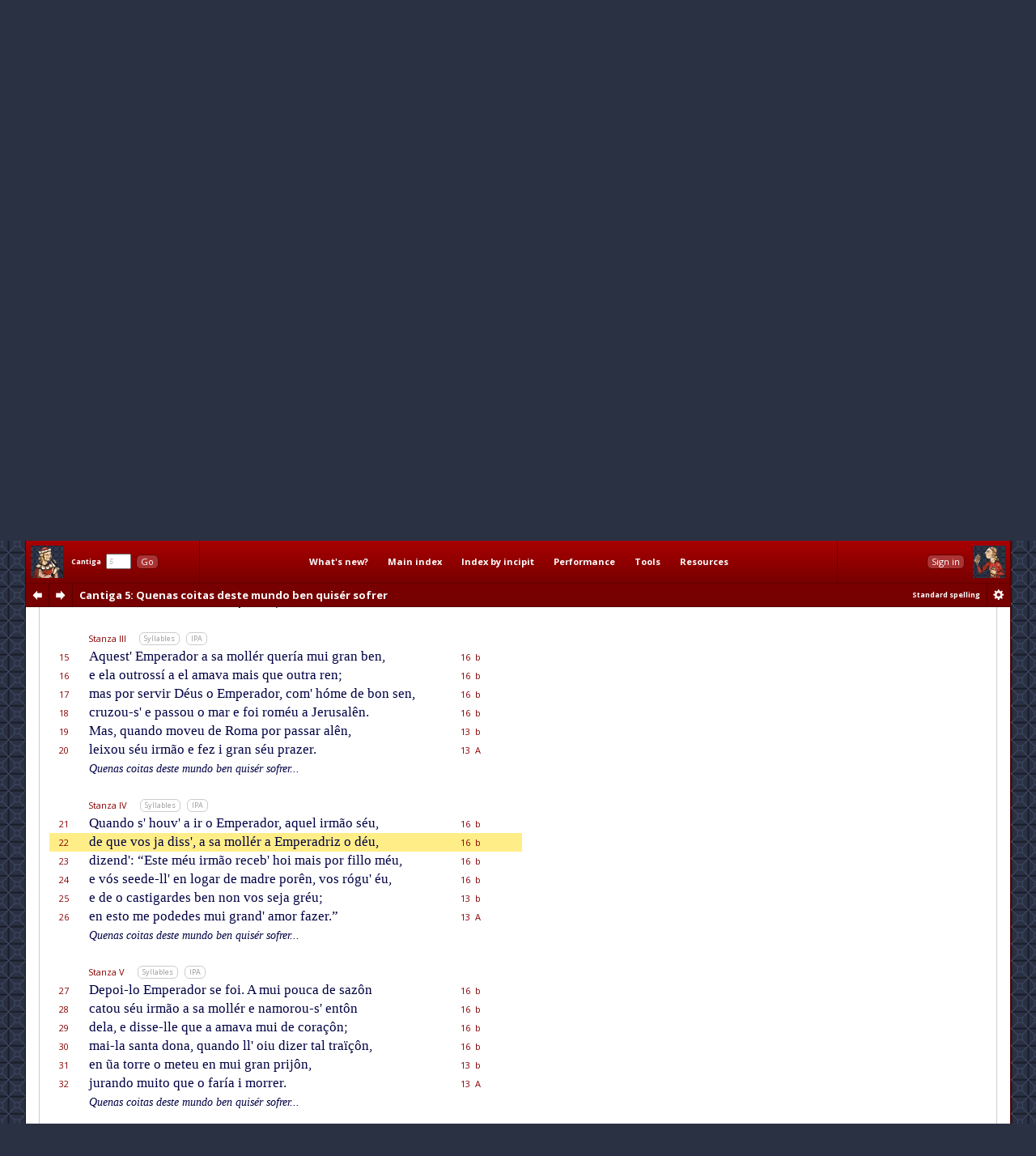

--- FILE ---
content_type: text/html; charset=utf-8
request_url: http://www.cantigasdesantamaria.com/csm/5/22
body_size: 25831
content:
<!DOCTYPE html>
<html>

<head>
<meta http-equiv="Content-Type"  content="text/html; charset=utf-8"/>
<title>CSM Cantiga 5 Lyrics and Music: Quenas coitas deste mundo ben quisér sofrer</title>

<!-- Copyright 2011-2013 by Andrew Casson. All rights reserved.

THIS HTML FILE IS NOT IN THE PUBLIC DOMAIN. YOU ARE NOT PERMITTED
TO COPY IT IN WHOLE OR IN PART, NOR TO EXTRACT AND REUSE THE DATA
IT CONTAINS.

More information: http://www.cantigasdesantamaria.com/qa.html#COPY

Thank you for your understanding and cooperation. -->
<meta name="author"              content="Andrew Casson"/>
<meta name="robots"              content="noarchive"/>
<meta name="googlebot"           content="noarchive"/>

<meta property="fb:admins"       content="100000983651708"/>
<meta property="og:site_name"    content="Cantigas de Santa Maria for Singers"/>
<meta property="og:url"          content="http://www.cantigasdesantamaria.com/"/>
<meta property="og:title"        content="Cantigas de Santa Maria for Singers"/>
<meta property="og:type"         content="website"/>
<meta property="og:description"  content="The complete Cantigas de Santa Maria of Alfonso X, for singers and instrumentalists. All 420 cantigas with full lyrics, musical notation, detailed pronunciation, performance notes, research tools and resources."/>
<meta property="og:image"        content="http://www.cantigasdesantamaria.com/sitethumb.png"/>

<link href="http://fonts.googleapis.com/css?family=Open+Sans:400,400italic,700,700italic&subset=latin,latin-ext" rel="stylesheet" type="text/css">

<meta name="description" content="Full lyrics and music of CSM Cantiga 5 with phonetic transcription, syllable marks and notes. Esta é como Santa María ajudou a Emperadriz de Roma a sofrê-las grandes coitas per que passou."/>
<meta name="google"      content="notranslate"/>

<link rel="stylesheet" type="text/css" href="/css/csmbaseAL.css" media="screen"/>
<link rel="stylesheet" type="text/css" href="/css/csmbaseprintAL.css" media="print"/>

<link rel="stylesheet" type="text/css" href="/css/csmcantigaAL.css"/>
<link rel="stylesheet" type="text/css" href="/css/csmcantigaprintAL.css" media="print"/>

<link rel="stylesheet" type="text/css" href="/css/csmnotesAL.css"/>
<link rel="stylesheet" type="text/css" href="/css/csmnotesprintAL.css" media="print"/>

<!--[if IE 7]>
<link rel="stylesheet" type="text/css" href="/css/csmframe-ie7AL.css"/>
<![endif]-->


<!-- The following raw data is Copyright 2011-2013 by Andrew Casson. It is not in the public domain
	 and you may not copy it for any purpose without the express permission of the copyright holder.-->
<script id="gsdata" type="application/json">"[base64]"</script>

<script src="/jslib/jquery-1.10.2.min.js"></script>
<script src="/jslib/neumatic-1.3.2.min.js"></script>
<script src="/jslib/owlAL.js"></script>

<script src="/jslib/gsdataAL.js"></script>
<script src="/jslib/gscanvasAL.js"></script>

<script src="/js/commonAL.js"></script>
<script src="/js/cantigaAL.js" charset="ISO-8859-1"></script>

<script>
	window.onload = function() {
		owl.showSession("dashsession");
		initGo();
		initView();
		writeTitle(0.018, true);
		buildInlineNeumat("span.neumat", 0.75);
		buildScore("5", {}, undefined);
		jump(22);
		showErrata("/csm/5");
	};
	window.onhashchange = function() {
		hashChange();
	}
</script>
</head>

<body>

<div class="dashboard">
	<div id="dashmain" class="dashcontents">
		<div class="dashlayout">
			<div class="dashlayoutrow">
				<div id="dashlefthome" class="dashpanel">
					<a id="dashlefthomebutton" href="/" alt="Home" title="Home"><span>Home</span></a>
				</div>
				<div id="dashgo" class="dashpanel">
					<span class="jump"><span class="csm">Cantiga</span>&nbsp;&nbsp;<input id="csmnum" type="text" tabindex="1" autocomplete="off" value="5"/>&nbsp;&nbsp;<button tabindex="2" class="b1" id="gocsm">Go</button></span>
				</div>
				<div id="dashmenu" class="dashpanel">
					<table class="dashmenu">
						<tr>
							<td><a href="/whatsnew/">What's&nbsp;new?</a></td>
							<td><a href="/index1.html">Main&nbsp;index</a></td>
							<td><a href="/incipits0.html">Index&nbsp;by&nbsp;incipit</a></td>
							<td>
								<div class="menu">
									<div class="item"><a class="popupanchor" href="#">Performance</a></div>
									<div class="popup">
										<div class="subitem"><a href="/intro.html">Introduction</a></div>
										<div class="subitem"><a href="/pronounce.html">Pronunciation guide</a></div>
										<div class="subitem"><a href="/spelling.html">Spelling in this edition</a></div>
										<!--<div class="subitem"><a href="/proncheck.html">Pronunciation checklist</a></div>-->
										<div class="subitem subsep"><a href="/textnotes.html">Using the texts</a></div>
										<div class="subitem"><a href="/ipanotes.html">Using the IPA transcriptions</a></div>
										<div class="subitem"><a href="/music.html">Using the music transcriptions</a></div>
									</div>
								</div>
							</td>
							<td>
								<div class="menu">
									<div class="item"><a class="popupanchor" href="#">Tools</a></div>
									<div class="popup">
										<div class="subitem"><a href="/concordance/">Text concordance</a></div>
										<div class="subitem"><a href="/rhyming/">Rhyming word search</a></div>
										<div class="subitem"><a href="/musicconcordance/">Musical notation concordance</a></div>
									</div>
								</div>
							</td>
							<td>
								<div class="menu">
									<div class="item"><a class="popupanchor" href="#">Resources</a></div>
									<div class="popup">
										<div class="subitem"><a href="/manuscripts.html">Manuscripts</a></div>
										<div class="subitem"><a href="/refbib.html">References and bibliography</a></div>
										<div class="subitem subsep"><a href="/corrections.html">Corrections to Mettmann II</a></div>
										<div class="subitem"><a href="/mods.html">Modifications for metrical regularity</a></div>
										<div class="subitem subsep"><a href="/footnotes.html">All footnotes on one page</a></div>
										<div class="subitem"><a href="/metrics.html">All metrical summaries on one page</a></div>
										<div class="subitem"><a href="/bylength.html">List of Cantigas by length</a></div>
										<div class="subitem"><a href="/zipf.html">Zipf's Law graph</a></div>
										<div class="subitem"><a href="/neumatsamples.html">Neumat code samples</a></div>
										<div class="subitem subsep"><a href="/links.html">Links to other websites</a></div>
										<div class="subitem"><a href="/qa.html">Questions &amp; answers</a></div>
										<div class="subitem subsep"><a href="/lowtech.html">Low-tech resources</a></div>
										<div class="subitem subsep"><a href="/errata/">Errata</a></div>
										<div class="subitem"><a href="/acknowledgements.html">Acknowledgements</a></div>
										<!--<div class="subitem subsep"><a href="http://www.andrewcasson.com/">andrewcasson.com</a></div>-->
									</div>
								</div>
							</td>
						</tr>
					</table>
				</div>
				<div id="dashsession" class="dashpanel">
					&nbsp;
				</div>
				<div id="dashrighthome" class="dashpanel">
					<a id="dashrighthomebutton" href="/" alt="Home" title="Home"><span>Home</span></a>
				</div>
			</div>
		</div>
	</div>
	<div id="dashsub" class="dashcontents">
		<div class="dashlayout">
			<div class="dashlayoutrow">
				<div id="dashprev" class="dashpanel dashprevnext">
					<a class="dashbutton dashprevlink" id="prevcantigalink" href="/csm/4" title="Previous cantiga"><span>prev</span></a>
				</div>
				<div id="dashnext" class="dashpanel dashprevnext">
					<a class="dashbutton dashnextlink" id="nextcantigalink" href="/csm/6" title="Next cantiga"><span>next</span></a>
				</div>
				<div id="dashheading" class="dashpanel dashheading">
					<h1 class="dash incipit"><span class="habbr">CSM</span> Cantiga 5<span class="hlyrics"> Lyrics</span>: Quenas coitas deste mundo ben quisér sofrer</h1>
				</div>
				<div id="dashspelling" class="dashpanel dashspelling">
					<span id="spellingMessage"><span id="spellingMessage">Standard spelling</span></span>
				</div>
				<div id="dashprefs" class="dashpanel dashprefs">
					<form id="dashprefsform" action="/prefs/" method="post">
						<input type="hidden" id="ref" name="ref" value="/csm/5"/>
						<button class="dashbutton dashprefslink" id="prefssubmit" name="prefssubmit" type="submit" title="Spelling preferences"><span>prefs</span></button>
					</form>
				</div>
			</div>
		</div>
	</div>
</div>

<div class="all">

<noscript>
<div id="jswarning">
JavaScript is disabled in your browser. Many features of this site will be unavailable and some content will not be displayed correctly.
</div>
</noscript>

<div class="main">

<div id="gtitle" class="gtitlecanvas" data-text="Quenas coitas deſte mundo ben quiſer ſofrer">Quenas coitas deste mundo ben quisér sofrer</div>
<div id="ptitle">Cantiga 5: Quenas coitas deste mundo ben quisér sofrer</div>

<div class="tabs">
<ul id="tablinks" class="tabs">
<li id="lyrictablink"><a href="#lyrictab">Lyrics</a></li>
<li id="musictablink"><a href="#musictab">Music</a></li>
<li id="resourcetablink"><a href="#resourcetab">Resources</a></li>
</ul>

<div id="tabhints">
<span class="tabhint" id="lyrictabhint">Please read the notes on using the <a target="_blank" href="/textnotes.html">texts</a> and the <a target="_blank" href="/ipanotes.html">IPA transcriptions</a></span>
<span class="tabhint" id="musictabhint">Please read the notes on using the <a target="_blank" href="/music.html">music transcriptions</a></span>
<span class="tabhint" id="resourcetabhint"></span>
</div>

</div>

<div id="tabcontrol">
<div class="tab" id="lyrictab">

<div class="cbar">
<button class="b2" id="allSyllables" onclick="toggleAllSyllables()">Show all syllables</button>&nbsp;
<button class="b2" id="allIPA" onclick="toggleAllIPA()">Show all IPA</button>&nbsp;
</div>

<div id="lpprefs">Standard spelling</div>

<div class="epibar">
<span class="epihd">Epigraph</span>
<button class="b3" onclick="toggleEpiSyllables()">Syllables</button>&nbsp; <button class="b3" onclick="toggleEpiIPA()">IPA</button>
</div>

<div class="epigraph">
	<p id="epi" class="epigraph" data-i="esta ɛ komo santa maɾi.a aʤudou̯ a empeɾadɾiʣ de rroma a sofɾe las gɾandes koi̯tas peɾ ke pasou̯" data-m="Es/ta é co/mo San/ta Ma/rí/a a/ju/dou a Em/pe/ra/driz de Ro/ma a so/frê-las gran/des coi/tas per que pa/ssou.">
		Esta é como Santa María ajudou a Emperadriz de Roma a sofrê-las grandes coitas per que passou.
	</p>
</div>

<table id="theCantiga" class="cantiga">
	<tr>
		<td class="num">Line</td>
		<td class="szbar"><span class="sznum">Refrain</span><span class="pszopts" id="OR1"></span><button class="b3" onclick="toggleSyllables('R1')">Syllables</button>&nbsp; <button class="b3" onclick="toggleIPA('R1')">IPA</button></td>
		<td class="slen">Metrics</td>
		<td class="neumes">&nbsp;</td>
	</tr>
	<tr id="L1" class="R1" data-i="kenas koi̯tas deste mundo beŋ kizɛɾ sofɾeɾ" data-m="Que/nas coi/tas des/te mun/do ben qui/sér so/frer,">
		<td class="num">1</td>
		<td class="text"><span class="line refrain">Quenas coitas deste mundo ben quisér sofrer,</span></td>
		<td class="slen">13&nbsp;&nbsp;A</td>
		<td class="neumes"></td>
	</tr>
	<tr id="L2" class="R1" data-i="santa maɾi.a deβe sempɾante si poŋeɾ" data-m="San/ta Ma/rí/a de/ve sem/{pr' an}/te si põ/er.">
		<td class="num">2</td>
		<td class="text"><span class="line refrain">Santa María deve sempr' ante si põer.</span></td>
		<td class="slen">13&nbsp;&nbsp;A</td>
		<td class="neumes"></td>
	</tr>
	<tr><td colspan="4">&nbsp;</td></tr>
	<tr>
		<td class="num">&nbsp;</td>
		<td class="szbar"><span class="sznum">Stanza I</span><span class="pszopts" id="OS1"></span><button class="b3" onclick="toggleSyllables('S1')">Syllables</button>&nbsp; <button class="b3" onclick="toggleIPA('S1')">IPA</button></td>
		<td class="slen">&nbsp;</td>
		<td class="neumes">&nbsp;</td>
	</tr>
	<tr id="L3" class="S1" data-i="e desto βos kɛɾɛu̯ ɔɾa kontaɾ segunda letɾa diʣ" data-m="E des/to vos qué/{r' éu} ó/ra con/tar, se/gun/{d' a} le/tra diz,">
		<td class="num">3</td>
		<td class="text"><span class="line">E desto vos quér' éu óra contar, segund' a letra diz,</span></td>
		<td class="slen">16&nbsp;&nbsp;b</td>
		<td class="neumes"></td>
	</tr>
	<tr id="L4" class="S1" data-i="uŋ mui̯ gɾaŋ miɾagɾe ke faʣeɾ kis pola empeɾadɾiʣ" data-m="un mui gran mi/ra/gre que fa/zer quis po/la Em/pe/ra/driz">
		<td class="num">4</td>
		<td class="text"><span class="line">un mui gran miragre que fazer quis pola Emperadriz</span></td>
		<td class="slen">16&nbsp;&nbsp;b</td>
		<td class="neumes"></td>
	</tr>
	<tr id="L5" class="S1" data-i="de rroma segundɛu̯ kontaɾ o.i peɾ nome be.atɾiʣ" data-m="de Ro/ma, se/gun/{d' éu} con/tar o/í, per no/me Be/a/triz,">
		<td class="num">5</td>
		<td class="text"><span class="line">de Roma, segund' éu contar oí, per nome Beatriz,</span></td>
		<td class="slen">16&nbsp;&nbsp;b</td>
		<td class="neumes"></td>
	</tr>
	<tr id="L6" class="S1" data-i="santa maɾi.a a madɾe de dɛu̯s ondeste kantaɾ fiʣ" data-m="San/ta Ma/rí/a, a Ma/dre de Déus, on/{d' es}/te can/tar fiz,">
		<td class="num">6</td>
		<td class="text"><span class="line">Santa María, a Madre de Déus, ond' este cantar fiz,</span></td>
		<td class="slen">16&nbsp;&nbsp;b</td>
		<td class="neumes"></td>
	</tr>
	<tr id="L7" class="S1" data-i="ke a gu̯aɾdou̯ do mundo ke ʎe foi̯ mal ʤo.iʣ" data-m="que a guar/dou do mun/do, que lle foi mal jo/íz,">
		<td class="num">7</td>
		<td class="text"><span class="line">que a guardou do mundo, que lle foi mal joíz,</span></td>
		<td class="slen">13&nbsp;&nbsp;b</td>
		<td class="neumes"></td>
	</tr>
	<tr id="L8" class="S1" data-i="e do dɛmo ke poɾ tentaɾ a kui̯dou̯ βenʦeɾ" data-m="e do dé/mo que, por ten/tar, a cui/dou ven/cer.">
		<td class="num">8</td>
		<td class="text"><span class="line">e do démo que, por tentar, a cuidou vencer.</span></td>
		<td class="slen">13&nbsp;&nbsp;A</td>
		<td class="neumes"></td>
	</tr>
	<tr class="R1">
		<td class="num">&nbsp;</td>
		<td class="text"><span class="line reprise">Quenas coitas deste mundo ben quisér sofrer...</span></td>
		<td class="slen">&nbsp;</td>
		<td class="slen">&nbsp;</td>
	</tr>
	<tr><td colspan="4">&nbsp;</td></tr>
	<tr>
		<td class="num">&nbsp;</td>
		<td class="szbar"><span class="sznum">Stanza II</span><span class="pszopts" id="OS2"></span><button class="b3" onclick="toggleSyllables('S2')">Syllables</button>&nbsp; <button class="b3" onclick="toggleIPA('S2')">IPA</button></td>
		<td class="slen">&nbsp;</td>
		<td class="neumes">&nbsp;</td>
	</tr>
	<tr id="L9" class="S2" data-i="esta dona de ke βos dise ʤa foi̯ duŋ empeɾadoɾ" data-m="Es/ta do/na, de que vos di/sse ja, foi dun Em/pe/ra/dor">
		<td class="num">9</td>
		<td class="text"><span class="line">Esta dona, de que vos disse ja, foi dun Emperador</span></td>
		<td class="slen">16&nbsp;&nbsp;b</td>
		<td class="neumes"></td>
	</tr>
	<tr id="L10" class="S2" data-i="moʎɛɾ mas peɾo del nome noŋ sei̯ foi̯ de rroma seɲoɾ" data-m="mo/llér; mas pe/ro del no/me non sei, foi de Ro/ma se/nnor">
		<td class="num">10</td>
		<td class="text"><span class="line">mollér; mas pero del nome non sei, foi de Roma sennor</span></td>
		<td class="slen">16&nbsp;&nbsp;b</td>
		<td class="neumes"></td>
	</tr>
	<tr id="L11" class="S2" data-i="e peɾ ku̯antɛu̯ de sɛu̯ fei̯tapɾendi foi̯ de mui̯ gɾaŋ βaloɾ" data-m="e, per quan/{t' éu} de séu fei/{t' a}/pren/dí, foi de mui gran va/lor.">
		<td class="num">11</td>
		<td class="text"><span class="line">e, per quant' éu de séu feit' aprendí, foi de mui gran valor.</span></td>
		<td class="slen">16&nbsp;&nbsp;b</td>
		<td class="neumes"></td>
	</tr>
	<tr id="L12" class="S2" data-i="mas a dona tantɛɾa fɾemoza ke foi̯ das bɛlas floɾ" data-m="Mas a do/na tan/{t' é}/ra fre/mo/sa, que foi das bé/las flor">
		<td class="num">12</td>
		<td class="text"><span class="line">Mas a dona tant' éra fremosa, que foi das bélas flor</span></td>
		<td class="slen">16&nbsp;&nbsp;b</td>
		<td class="neumes"></td>
	</tr>
	<tr id="L13" class="S2" data-i="e seɾβidoɾ de dɛu̯s e de sa lei̯ amadoɾ" data-m="e ser/vi/dor de Déus e de sa lei a/ma/dor,">
		<td class="num">13</td>
		<td class="text"><span class="line">e servidor de Déus e de sa lei amador,</span></td>
		<td class="slen">13&nbsp;&nbsp;b</td>
		<td class="neumes"></td>
	</tr>
	<tr id="L14" class="S2" data-i="e sou̯be santa maɾi.a mai̯s dal beŋ keɾeɾ" data-m="e sou/be San/ta Ma/rí/a mais {d' al} ben que/rer.">
		<td class="num">14</td>
		<td class="text"><span class="line">e soube Santa María mais d' al ben querer.</span></td>
		<td class="slen">13&nbsp;&nbsp;A</td>
		<td class="neumes"></td>
	</tr>
	<tr class="R1">
		<td class="num">&nbsp;</td>
		<td class="text"><span class="line reprise">Quenas coitas deste mundo ben quisér sofrer...</span></td>
		<td class="slen">&nbsp;</td>
		<td class="slen">&nbsp;</td>
	</tr>
	<tr><td colspan="4" class="copyrightline">Cantigas de Santa Maria for Singers &copy;2013 by Andrew Casson<br/>www.cantigasdesantamaria.com/csm/5</td></tr>
	<tr><td colspan="4">&nbsp;</td></tr>
	<tr>
		<td class="num">&nbsp;</td>
		<td class="szbar"><span class="sznum">Stanza III</span><span class="pszopts" id="OS3"></span><button class="b3" onclick="toggleSyllables('S3')">Syllables</button>&nbsp; <button class="b3" onclick="toggleIPA('S3')">IPA</button></td>
		<td class="slen">&nbsp;</td>
		<td class="neumes">&nbsp;</td>
	</tr>
	<tr id="L15" class="S3" data-i="akestempeɾadoɾ a sa moʎɛɾ keɾi.a mui̯ gɾaŋ beŋ" data-m="A/ques/{t' Em}/pe/ra/dor a sa mo/llér que/rí/a mui gran ben,">
		<td class="num">15</td>
		<td class="text"><span class="line">Aquest' Emperador a sa mollér quería mui gran ben,</span></td>
		<td class="slen">16&nbsp;&nbsp;b</td>
		<td class="neumes"></td>
	</tr>
	<tr id="L16" class="S3" data-i="e ela ou̯tɾosi a el amaβa mai̯s ke ou̯tɾa rreŋ" data-m="e e/la ou/tro/ssí a el a/ma/va mais que ou/tra ren;">
		<td class="num">16</td>
		<td class="text"><span class="line">e ela outrossí a el amava mais que outra ren;</span></td>
		<td class="slen">16&nbsp;&nbsp;b</td>
		<td class="neumes"></td>
	</tr>
	<tr id="L17" class="S3" data-i="mas poɾ seɾβiɾ dɛu̯s o empeɾadoɾ komɔme de boŋ seŋ" data-m="mas por ser/vir Déus o Em/pe/ra/dor, co/{m' hó}/me de bon sen,">
		<td class="num">17</td>
		<td class="text"><span class="line">mas por servir Déus o Emperador, com' hóme de bon sen,</span></td>
		<td class="slen">16&nbsp;&nbsp;b</td>
		<td class="neumes"></td>
	</tr>
	<tr id="L18" class="S3" data-i="kɾuʣou̯ se pasou̯ o maɾ e foi̯ rromɛu̯ a ʤeɾuzaleŋ" data-m="cru/zou-{s' e} pa/ssou o mar e foi ro/méu a Je/ru/sa/lên.">
		<td class="num">18</td>
		<td class="text"><span class="line">cruzou-s' e passou o mar e foi roméu a Jerusalên.</span></td>
		<td class="slen">16&nbsp;&nbsp;b</td>
		<td class="neumes"></td>
	</tr>
	<tr id="L19" class="S3" data-i="mas ku̯ando moβeu̯ de rroma poɾ pasaɾ aleŋ" data-m="Mas, quan/do mo/veu de Ro/ma por pa/ssar a/lên,">
		<td class="num">19</td>
		<td class="text"><span class="line">Mas, quando moveu de Roma por passar alên,</span></td>
		<td class="slen">13&nbsp;&nbsp;b</td>
		<td class="neumes"></td>
	</tr>
	<tr id="L20" class="S3" data-i="lei̯ʃou̯ sɛu̯ iɾmaŋo e feʣ i gɾaŋ sɛu̯ pɾaʣeɾ" data-m="lei/xou séu ir/mã/o e fez i gran séu pra/zer.">
		<td class="num">20</td>
		<td class="text"><span class="line">leixou séu irmão e fez i gran séu prazer.</span></td>
		<td class="slen">13&nbsp;&nbsp;A</td>
		<td class="neumes"></td>
	</tr>
	<tr class="R1">
		<td class="num">&nbsp;</td>
		<td class="text"><span class="line reprise">Quenas coitas deste mundo ben quisér sofrer...</span></td>
		<td class="slen">&nbsp;</td>
		<td class="slen">&nbsp;</td>
	</tr>
	<tr><td colspan="4">&nbsp;</td></tr>
	<tr>
		<td class="num">&nbsp;</td>
		<td class="szbar"><span class="sznum">Stanza IV</span><span class="pszopts" id="OS4"></span><button class="b3" onclick="toggleSyllables('S4')">Syllables</button>&nbsp; <button class="b3" onclick="toggleIPA('S4')">IPA</button></td>
		<td class="slen">&nbsp;</td>
		<td class="neumes">&nbsp;</td>
	</tr>
	<tr id="L21" class="S4" data-i="ku̯ando sou̯βa iɾ o empeɾadoɾ akel iɾmaŋo sɛu̯" data-m="Quan/do {s' hou}/{v' a} ir o Em/pe/ra/dor, a/quel ir/mã/o séu,">
		<td class="num">21</td>
		<td class="text"><span class="line">Quando s' houv' a ir o Emperador, aquel irmão séu,</span></td>
		<td class="slen">16&nbsp;&nbsp;b</td>
		<td class="neumes"></td>
	</tr>
	<tr id="L22" class="S4" data-i="de ke βos ʤa disa sa moʎɛɾ a empeɾadɾiʣ o dɛu̯" data-m="de que vos ja di/{ss', a} sa mo/llér a Em/pe/ra/driz o déu,">
		<td class="num">22</td>
		<td class="text"><span class="line">de que vos ja diss', a sa mollér a Emperadriz o déu,</span></td>
		<td class="slen">16&nbsp;&nbsp;b</td>
		<td class="neumes"></td>
	</tr>
	<tr id="L23" class="S4" data-i="diʣendeste mɛu̯ iɾmaŋo rreʦeboi̯ mai̯s poɾ fiʎo mɛu̯" data-m="di/zen/{d': “Es}/te méu ir/mã/o re/ce/{b' hoi} mais por fi/llo méu,">
		<td class="num">23</td>
		<td class="text"><span class="line">dizend': “Este méu irmão receb' hoi mais por fillo méu,</span></td>
		<td class="slen">16&nbsp;&nbsp;b</td>
		<td class="neumes"></td>
	</tr>
	<tr id="L24" class="S4" data-i="e βɔs se.ede ʎeŋ logaɾ de madɾe poɾeŋ βos rrɔgɛu̯" data-m="e vós se/e/de-{ll' en} lo/gar de ma/dre po/rên, vos ró/{gu' éu},">
		<td class="num">24</td>
		<td class="text"><span class="line">e vós seede-ll' en logar de madre porên, vos rógu' éu,</span></td>
		<td class="slen">16&nbsp;&nbsp;b</td>
		<td class="neumes"></td>
	</tr>
	<tr id="L25" class="S4" data-i="e de o kastigaɾdes beŋ noŋ βos seʤa gɾɛu̯" data-m="e de o cas/ti/gar/des ben non vos se/ja gréu;">
		<td class="num">25</td>
		<td class="text"><span class="line">e de o castigardes ben non vos seja gréu;</span></td>
		<td class="slen">13&nbsp;&nbsp;b</td>
		<td class="neumes"></td>
	</tr>
	<tr id="L26" class="S4" data-i="eŋ esto me podedes mui̯ gɾandamoɾ faʣeɾ" data-m="en es/to me po/de/des mui gran/{d' a}/mor fa/zer.”">
		<td class="num">26</td>
		<td class="text"><span class="line">en esto me podedes mui grand' amor fazer.”</span></td>
		<td class="slen">13&nbsp;&nbsp;A</td>
		<td class="neumes"></td>
	</tr>
	<tr class="R1">
		<td class="num">&nbsp;</td>
		<td class="text"><span class="line reprise">Quenas coitas deste mundo ben quisér sofrer...</span></td>
		<td class="slen">&nbsp;</td>
		<td class="slen">&nbsp;</td>
	</tr>
	<tr><td colspan="4">&nbsp;</td></tr>
	<tr>
		<td class="num">&nbsp;</td>
		<td class="szbar"><span class="sznum">Stanza V</span><span class="pszopts" id="OS5"></span><button class="b3" onclick="toggleSyllables('S5')">Syllables</button>&nbsp; <button class="b3" onclick="toggleIPA('S5')">IPA</button></td>
		<td class="slen">&nbsp;</td>
		<td class="neumes">&nbsp;</td>
	</tr>
	<tr id="L27" class="S5" data-i="depoi̯ lo empeɾadoɾ se foi̯ a mui̯ pou̯ka de saʣoŋ" data-m="De/poi-lo Em/pe/ra/dor se foi. A mui pou/ca de sa/zôn">
		<td class="num">27</td>
		<td class="text"><span class="line">Depoi-lo Emperador se foi. A mui pouca de sazôn</span></td>
		<td class="slen">16&nbsp;&nbsp;b</td>
		<td class="neumes"></td>
	</tr>
	<tr id="L28" class="S5" data-i="katou̯ sɛu̯ iɾmaŋo a sa moʎɛɾ e namoɾou̯ sentoŋ" data-m="ca/tou séu ir/mã/o a sa mo/llér e na/mo/rou-{s' en}/tôn">
		<td class="num">28</td>
		<td class="text"><span class="line">catou séu irmão a sa mollér e namorou-s' entôn</span></td>
		<td class="slen">16&nbsp;&nbsp;b</td>
		<td class="neumes"></td>
	</tr>
	<tr id="L29" class="S5" data-i="dela e dise ʎe ke a amaβa mui̯ de koɾaʦoŋ" data-m="de/la, e di/sse-lle que a a/ma/va mui de co/ra/çôn;">
		<td class="num">29</td>
		<td class="text"><span class="line">dela, e disse-lle que a amava mui de coraçôn;</span></td>
		<td class="slen">16&nbsp;&nbsp;b</td>
		<td class="neumes"></td>
	</tr>
	<tr id="L30" class="S5" data-i="mai̯ la santa dona ku̯ando ʎo.iu̯ diʣeɾ tal tɾa.iʦoŋ" data-m="mai-la san/ta do/na, quan/do {ll' o}/iu di/zer tal tra/ï/çôn,">
		<td class="num">30</td>
		<td class="text"><span class="line">mai-la santa dona, quando ll' oiu dizer tal traïçôn,</span></td>
		<td class="slen">16&nbsp;&nbsp;b</td>
		<td class="neumes"></td>
	</tr>
	<tr id="L31" class="S5" data-i="eŋ uŋa torre o meteu̯ eŋ mui̯ gɾaŋ pɾiʤoŋ" data-m="en ũ/a to/rre o me/teu en mui gran pri/jôn,">
		<td class="num">31</td>
		<td class="text"><span class="line">en ũa torre o meteu en mui gran prijôn,</span></td>
		<td class="slen">13&nbsp;&nbsp;b</td>
		<td class="neumes"></td>
	</tr>
	<tr id="L32" class="S5" data-i="ʤuɾando mui̯to ke o faɾi.a i morreɾ" data-m="ju/ran/do mui/to que o fa/rí/a i mo/rrer.">
		<td class="num">32</td>
		<td class="text"><span class="line">jurando muito que o faría i morrer.</span></td>
		<td class="slen">13&nbsp;&nbsp;A</td>
		<td class="neumes"></td>
	</tr>
	<tr class="R1">
		<td class="num">&nbsp;</td>
		<td class="text"><span class="line reprise">Quenas coitas deste mundo ben quisér sofrer...</span></td>
		<td class="slen">&nbsp;</td>
		<td class="slen">&nbsp;</td>
	</tr>
	<tr><td colspan="4" class="copyrightline">Cantigas de Santa Maria for Singers &copy;2013 by Andrew Casson<br/>www.cantigasdesantamaria.com/csm/5</td></tr>
	<tr><td colspan="4">&nbsp;</td></tr>
	<tr>
		<td class="num">&nbsp;</td>
		<td class="szbar"><span class="sznum">Stanza VI</span><span class="pszopts" id="OS6"></span><button class="b3" onclick="toggleSyllables('S6')">Syllables</button>&nbsp; <button class="b3" onclick="toggleIPA('S6')">IPA</button></td>
		<td class="slen">&nbsp;</td>
		<td class="neumes">&nbsp;</td>
	</tr>
	<tr id="L33" class="S6" data-i="o empeɾadoɾ dou̯s anos e me.i̯o eŋ akɾe moɾou̯" data-m="O Em/pe/ra/dor dous a/nos e me/io en A/cre mo/rou">
		<td class="num">33</td>
		<td class="text"><span class="line">O Emperador dous anos e meio en Acre morou</span></td>
		<td class="slen">16&nbsp;&nbsp;b</td>
		<td class="neumes"></td>
	</tr>
	<tr id="L34" class="S6" data-i="e toda tɛrra de ʤeɾusaleŋ mui̯tas βeʣes andou̯" data-m="e to/{d' a} té/rra de Je/ru/ssa/lên mui/tas ve/zes an/dou;">
		<td class="num">34</td>
		<td class="text"><span class="line">e tod' a térra de Jerussalên muitas vezes andou;</span></td>
		<td class="slen">16&nbsp;&nbsp;b</td>
		<td class="neumes"></td>
	</tr>
	<tr id="L35" class="S6" data-i="e poi̯s ke todestou̯βe fei̯to peɾa rroma se toɾnou̯" data-m="e pois que to/{d' es}/{t' hou}/ve fei/to, pe/ra Ro/ma se tor/nou;">
		<td class="num">35</td>
		<td class="text"><span class="line">e pois que tod' est' houve feito, pera Roma se tornou;</span></td>
		<td class="slen">16&nbsp;&nbsp;b</td>
		<td class="neumes"></td>
	</tr>
	<tr id="L36" class="S6" data-i="mas ante ke dultɾamaɾ se paɾtise mandadeŋβi.ou̯" data-m="mas an/te que {d' Ul}/tra/mar se par/ti/sse, man/da/{d' en}/vï/ou">
		<td class="num">36</td>
		<td class="text"><span class="line">mas ante que d' Ultramar se partisse, mandad' envïou</span></td>
		<td class="slen">16&nbsp;&nbsp;b</td>
		<td class="neumes"></td>
	</tr>
	<tr id="L37" class="S6" data-i="a sa moʎɛɾ e ela lɔgo soltaɾ mandou̯" data-m="a sa mo/llér, e e/la ló/go sol/tar man/dou">
		<td class="num">37</td>
		<td class="text"><span class="line">a sa mollér, e ela lógo soltar mandou</span></td>
		<td class="slen">13&nbsp;&nbsp;b</td>
		<td class="neumes"></td>
	</tr>
	<tr id="L38" class="S6" data-i="o sɛu̯ iɾmaŋo mui̯ falso ke a foi̯ tɾa.eɾ" data-m="o séu ir/mã/o mui fal/sso, que a foi tra/er.">
		<td class="num">38</td>
		<td class="text"><span class="line">o séu irmão mui falsso, que a foi traer.</span></td>
		<td class="slen">13&nbsp;&nbsp;A</td>
		<td class="neumes"></td>
	</tr>
	<tr class="R1">
		<td class="num">&nbsp;</td>
		<td class="text"><span class="line reprise">Quenas coitas deste mundo ben quisér sofrer...</span></td>
		<td class="slen">&nbsp;</td>
		<td class="slen">&nbsp;</td>
	</tr>
	<tr><td colspan="4">&nbsp;</td></tr>
	<tr>
		<td class="num">&nbsp;</td>
		<td class="szbar"><span class="sznum">Stanza VII</span><span class="pszopts" id="OS7"></span><button class="b3" onclick="toggleSyllables('S7')">Syllables</button>&nbsp; <button class="b3" onclick="toggleIPA('S7')">IPA</button></td>
		<td class="slen">&nbsp;</td>
		<td class="neumes">&nbsp;</td>
	</tr>
	<tr id="L39" class="S7" data-i="ku̯ando o iɾmaŋo do empeɾadoɾ de pɾiʤoŋ sa.iu̯" data-m="Quan/do o ir/mã/o do Em/pe/ra/dor de pri/jôn sa/iu,">
		<td class="num">39</td>
		<td class="text"><span class="line">Quando o irmão do Emperador de prijôn saiu,</span></td>
		<td class="slen">16&nbsp;&nbsp;b</td>
		<td class="neumes"></td>
	</tr>
	<tr id="L40" class="S7" data-i="baɾβa noŋ feʣ neŋ ʦeɾʦeŋou̯ kabelos e mal se βestiu̯" data-m="bar/va non fez nen cer/cẽ/ou ca/be/los, e mal se ves/tiu;">
		<td class="num">40</td>
		<td class="text"><span class="line">barva non fez nen cercẽou cabelos, e mal se vestiu;</span></td>
		<td class="slen">16&nbsp;&nbsp;b</td>
		<td class="neumes"></td>
	</tr>
	<tr id="L41" class="S7" data-i="a sɛu̯ iɾmaŋo foi̯ e da empeɾadɾiʣ noŋ sespediu̯" data-m="a séu ir/mã/o foi e da Em/pe/ra/driz non {s' es}/pe/diu;">
		<td class="num">41</td>
		<td class="text"><span class="line">a séu irmão foi e da Emperadriz non s' espediu;</span></td>
		<td class="slen">16&nbsp;&nbsp;b</td>
		<td class="neumes"></td>
	</tr>
	<tr id="L42" class="S7" data-i="mas o empeɾadoɾ ku̯ando o ataŋ mal paɾado βiu̯" data-m="mas o Em/pe/ra/dor, quan/do o a/tán mal pa/ra/do viu,">
		<td class="num">42</td>
		<td class="text"><span class="line">mas o Emperador, quando o atán mal parado viu,</span></td>
		<td class="slen">16&nbsp;&nbsp;b</td>
		<td class="neumes"></td>
	</tr>
	<tr id="L43" class="S7" data-i="pɾeguntou̯ ʎi ke foɾa e el ʎe rrekodiu̯" data-m="pre/gun/tou-lli que fo/ra, e el lle re/co/diu:">
		<td class="num">43</td>
		<td class="text"><span class="line">preguntou-lli que fora, e el lle recodiu:</span></td>
		<td class="slen">13&nbsp;&nbsp;b</td>
		<td class="neumes"></td>
	</tr>
	<tr id="L44" class="S7" data-i="eŋ poɾidade βos kɛɾɛu̯ akesto diʣeɾ" data-m="“En po/ri/da/de vos qué/{r' éu} a/ques/to di/zer.”">
		<td class="num">44</td>
		<td class="text"><span class="line">“En poridade vos quér' éu aquesto dizer.”</span></td>
		<td class="slen">13&nbsp;&nbsp;A</td>
		<td class="neumes"></td>
	</tr>
	<tr class="R1">
		<td class="num">&nbsp;</td>
		<td class="text"><span class="line reprise">Quenas coitas deste mundo ben quisér sofrer...</span></td>
		<td class="slen">&nbsp;</td>
		<td class="slen">&nbsp;</td>
	</tr>
	<tr><td colspan="4">&nbsp;</td></tr>
	<tr>
		<td class="num">&nbsp;</td>
		<td class="szbar"><span class="sznum">Stanza VIII</span><span class="pszopts" id="OS8"></span><button class="b3" onclick="toggleSyllables('S8')">Syllables</button>&nbsp; <button class="b3" onclick="toggleIPA('S8')">IPA</button></td>
		<td class="slen">&nbsp;</td>
		<td class="neumes">&nbsp;</td>
	</tr>
	<tr id="L45" class="S8" data-i="ku̯ando foɾoŋ ambos a uŋa paɾte fiʎou̯ sa ʧoɾaɾ" data-m="Quan/do fo/ron am/bos a ũ/a par/te, fi/llou-{s' a} cho/rar">
		<td class="num">45</td>
		<td class="text"><span class="line">Quando foron ambos a ũa parte, fillou-s' a chorar</span></td>
		<td class="slen">16&nbsp;&nbsp;b</td>
		<td class="neumes"></td>
	</tr>
	<tr id="L46" class="S8" data-i="o iɾmaŋo do empeɾadoɾ e mui̯to ʃe ʎe kei̯ʃaɾ" data-m="o ir/mã/o do Em/pe/ra/dor e mui/to xe lle quei/xar">
		<td class="num">46</td>
		<td class="text"><span class="line">o irmão do Emperador e muito xe lle queixar</span></td>
		<td class="slen">16&nbsp;&nbsp;b</td>
		<td class="neumes"></td>
	</tr>
	<tr id="L47" class="S8" data-i="de sa moʎɛɾ ke poɾke noŋ kizɛɾa koŋ ela erraɾ" data-m="de sa mo/llér, que, por/que non qui/sé/ra con e/la e/rrar,">
		<td class="num">47</td>
		<td class="text"><span class="line">de sa mollér, que, porque non quiséra con ela errar,</span></td>
		<td class="slen">16&nbsp;&nbsp;b</td>
		<td class="neumes"></td>
	</tr>
	<tr id="L48" class="S8" data-i="ke o feʣɛɾa poɾende taŋ tɔsteŋ uŋ kaɾʦeɾ dei̯taɾ" data-m="que o fe/zé/ra po/ren/de tan tós/{t' en} un cár/cer dei/tar.">
		<td class="num">48</td>
		<td class="text"><span class="line">que o fezéra porende tan tóst' en un cárcer deitar.</span></td>
		<td class="slen">16&nbsp;&nbsp;b</td>
		<td class="neumes"></td>
	</tr>
	<tr id="L49" class="S8" data-i="ku̯ando empeɾadoɾ o.iu̯ ou̯βeŋ tal pezaɾ" data-m="Quan/{d' o} Em/pe/ra/dor o/iu, hou/{v' ên} tal pe/sar,">
		<td class="num">49</td>
		<td class="text"><span class="line">Quand' o Emperador oiu, houv' ên tal pesar,</span></td>
		<td class="slen">13&nbsp;&nbsp;b</td>
		<td class="neumes"></td>
	</tr>
	<tr id="L50" class="S8" data-i="ke se lei̯ʃou̯ do palafɾeŋ eŋ tɛrra ka.eɾ" data-m="que se lei/xou do pa/la/frên en té/rra ca/er.">
		<td class="num">50</td>
		<td class="text"><span class="line">que se leixou do palafrên en térra caer.</span></td>
		<td class="slen">13&nbsp;&nbsp;A</td>
		<td class="neumes"></td>
	</tr>
	<tr class="R1">
		<td class="num">&nbsp;</td>
		<td class="text"><span class="line reprise">Quenas coitas deste mundo ben quisér sofrer...</span></td>
		<td class="slen">&nbsp;</td>
		<td class="slen">&nbsp;</td>
	</tr>
	<tr><td colspan="4" class="copyrightline">Cantigas de Santa Maria for Singers &copy;2013 by Andrew Casson<br/>www.cantigasdesantamaria.com/csm/5</td></tr>
	<tr><td colspan="4">&nbsp;</td></tr>
	<tr>
		<td class="num">&nbsp;</td>
		<td class="szbar"><span class="sznum">Stanza IX</span><span class="pszopts" id="OS9"></span><button class="b3" onclick="toggleSyllables('S9')">Syllables</button>&nbsp; <button class="b3" onclick="toggleIPA('S9')">IPA</button></td>
		<td class="slen">&nbsp;</td>
		<td class="neumes">&nbsp;</td>
	</tr>
	<tr id="L51" class="S9" data-i="ku̯ando empeɾadoɾ de tɛrra seɾʤeu̯ lɔgo seŋ mentiɾ" data-m="Quan/{d' o} Em/pe/ra/dor de té/rra {s' er}/geu, ló/go, sen men/tir,">
		<td class="num">51</td>
		<td class="text"><span class="line">Quand' o Emperador de térra s' ergeu, lógo, sen mentir,</span></td>
		<td class="slen">16&nbsp;&nbsp;b</td>
		<td class="neumes"></td>
	</tr>
	<tr id="L52" class="S9" data-i="kaβalgou̯ e ku̯anto mai̯s poda rroma komeʦou̯ de siɾ" data-m="ca/val/gou e quan/to mais po/{d' a} Ro/ma co/me/çou de {s' ir};">
		<td class="num">52</td>
		<td class="text"><span class="line">cavalgou e quanto mais pod' a Roma começou de s' ir;</span></td>
		<td class="slen">16&nbsp;&nbsp;b</td>
		<td class="neumes"></td>
	</tr>
	<tr id="L53" class="S9" data-i="e a pou̯ka dɔɾa βiu̯ a empeɾadɾiʣ a si βiŋiɾ" data-m="e a pou/ca {d' hó}/ra viu a Em/pe/ra/driz a si vĩ/ir,">
		<td class="num">53</td>
		<td class="text"><span class="line">e a pouca d' hóra viu a Emperadriz a si vĩir,</span></td>
		<td class="slen">16&nbsp;&nbsp;b</td>
		<td class="neumes"></td>
	</tr>
	<tr id="L54" class="S9" data-i="e lɔgo ke a βiu̯ mui̯ saɲudo a ela lei̯ʃou̯ siɾ" data-m="e ló/go que a viu, mui sa/nnu/do a e/la lei/xou-{s' ir}">
		<td class="num">54</td>
		<td class="text"><span class="line">e lógo que a viu, mui sannudo a ela leixou-s' ir</span></td>
		<td class="slen">16&nbsp;&nbsp;b</td>
		<td class="neumes"></td>
	</tr>
	<tr id="L55" class="S9" data-i="e dɛu̯ ʎe gɾaŋ puɲada no rrostɾo seŋ faliɾ" data-m="e déu-lle gran pu/nna/da no ros/tro, sen fa/lir,">
		<td class="num">55</td>
		<td class="text"><span class="line">e déu-lle gran punnada no rostro, sen falir,</span></td>
		<td class="slen">13&nbsp;&nbsp;b</td>
		<td class="neumes"></td>
	</tr>
	<tr id="L56" class="S9" data-i="e mandou̯ a mataɾ seŋ a βeɾdade sabeɾ" data-m="e man/dou-a ma/tar sen a ver/da/de sa/ber.">
		<td class="num">56</td>
		<td class="text"><span class="line">e mandou-a matar sen a verdade saber.</span></td>
		<td class="slen">13&nbsp;&nbsp;A</td>
		<td class="neumes"></td>
	</tr>
	<tr class="R1">
		<td class="num">&nbsp;</td>
		<td class="text"><span class="line reprise">Quenas coitas deste mundo ben quisér sofrer...</span></td>
		<td class="slen">&nbsp;</td>
		<td class="slen">&nbsp;</td>
	</tr>
	<tr><td colspan="4">&nbsp;</td></tr>
	<tr>
		<td class="num">&nbsp;</td>
		<td class="szbar"><span class="sznum">Stanza X</span><span class="pszopts" id="OS10"></span><button class="b3" onclick="toggleSyllables('S10')">Syllables</button>&nbsp; <button class="b3" onclick="toggleIPA('S10')">IPA</button></td>
		<td class="slen">&nbsp;</td>
		<td class="neumes">&nbsp;</td>
	</tr>
	<tr id="L57" class="S10" data-i="dou̯s montei̯ɾos a ke esto mandou̯ fiʎaɾona des i" data-m="Dous mon/tei/ros, a que es/to man/dou, fi/llá/ro/na des i">
		<td class="num">57</td>
		<td class="text"><span class="line">Dous monteiros, a que esto mandou, fillárona des i</span></td>
		<td class="slen">16&nbsp;&nbsp;b</td>
		<td class="neumes"></td>
	</tr>
	<tr id="L58" class="S10" data-i="e rrastɾanda uŋ monte a leβaɾoŋ mui̯ pɾɛto dali" data-m="e ras/tran/{d' a} un mon/te a le/va/ron mui pré/to da/lí;">
		<td class="num">58</td>
		<td class="text"><span class="line">e rastrand' a un monte a levaron mui préto dalí;</span></td>
		<td class="slen">16&nbsp;&nbsp;b</td>
		<td class="neumes"></td>
	</tr>
	<tr id="L59" class="S10" data-i="e ku̯ando a no monte teβɛɾoŋ falaɾoŋ ontɾe si" data-m="e quan/do a no mon/te te/vé/ron, fa/la/ron on/tre si">
		<td class="num">59</td>
		<td class="text"><span class="line">e quando a no monte tevéron, falaron ontre si</span></td>
		<td class="slen">16&nbsp;&nbsp;b</td>
		<td class="neumes"></td>
	</tr>
	<tr id="L60" class="S10" data-i="ke ʤou̯βɛseŋ koŋ ela peɾ foɾʦa segundɛu̯ apɾendi" data-m="que jou/vé/ssen con e/la per for/ça, se/gun/{d' éu} a/pren/dí.">
		<td class="num">60</td>
		<td class="text"><span class="line">que jouvéssen con ela per força, segund' éu aprendí.</span></td>
		<td class="slen">16&nbsp;&nbsp;b</td>
		<td class="neumes"></td>
	</tr>
	<tr id="L61" class="S10" data-i="mas ela ʧamando santa maɾi.a lɔgi" data-m="Mas e/la cha/man/do San/ta Ma/rí/a, ló/{gu' i}">
		<td class="num">61</td>
		<td class="text"><span class="line">Mas ela chamando Santa María, lógu' i</span></td>
		<td class="slen">13&nbsp;&nbsp;b</td>
		<td class="neumes"></td>
	</tr>
	<tr id="L62" class="S10" data-i="ʧegou̯ uŋ konde ke ʎa foi̯ das maŋos toʎeɾ" data-m="che/gou un Con/de, que lla foi das mã/os to/ller.">
		<td class="num">62</td>
		<td class="text"><span class="line">chegou un Conde, que lla foi das mãos toller.</span></td>
		<td class="slen">13&nbsp;&nbsp;A</td>
		<td class="neumes"></td>
	</tr>
	<tr class="R1">
		<td class="num">&nbsp;</td>
		<td class="text"><span class="line reprise">Quenas coitas deste mundo ben quisér sofrer...</span></td>
		<td class="slen">&nbsp;</td>
		<td class="slen">&nbsp;</td>
	</tr>
	<tr><td colspan="4">&nbsp;</td></tr>
	<tr>
		<td class="num">&nbsp;</td>
		<td class="szbar"><span class="sznum">Stanza XI</span><span class="pszopts" id="OS11"></span><button class="b3" onclick="toggleSyllables('S11')">Syllables</button>&nbsp; <button class="b3" onclick="toggleIPA('S11')">IPA</button></td>
		<td class="slen">&nbsp;</td>
		<td class="neumes">&nbsp;</td>
	</tr>
	<tr id="L63" class="S11" data-i="o konde poi̯ la liβɾou̯ dos βilaŋos dise ʎe seɲɛɾ" data-m="O Con/de, poi-la li/vrou dos vi/lã/os, di/sse-lle: “Se/nnér,">
		<td class="num">63</td>
		<td class="text"><span class="line">O Conde, poi-la livrou dos vilãos, disse-lle: “Sennér,</span></td>
		<td class="slen">16&nbsp;&nbsp;b</td>
		<td class="neumes"></td>
	</tr>
	<tr id="L64" class="S11" data-i="diʣede mɔɾa keŋ sodes ou̯ dondela rrespos moʎɛɾ" data-m="di/ze/de-{m' ó}/ra quen so/des ou don/{d'.” E}/la res/pôs: “Mo/llér">
		<td class="num">64</td>
		<td class="text"><span class="line">dizede-m' óra quen sodes ou dond'.” Ela respôs: “Mollér</span></td>
		<td class="slen">16&nbsp;&nbsp;b</td>
		<td class="neumes"></td>
	</tr>
	<tr id="L65" class="S11" data-i="soŋo mui̯ pɔbɾe koi̯tada e de βɔso beŋ ei̯ mestɛɾ" data-m="sõ/o mui pó/{br' e} coi/ta/da, e de vó/sso ben hei mes/tér.”">
		<td class="num">65</td>
		<td class="text"><span class="line">sõo mui póbr' e coitada, e de vósso ben hei mestér.”</span></td>
		<td class="slen">16&nbsp;&nbsp;b</td>
		<td class="neumes"></td>
	</tr>
	<tr id="L66" class="S11" data-i="paɾ dɛu̯s disel konde akeste rrɔgo faɾei̯ βolontɛɾ" data-m="“Par Déus”, di/{ss' el} Con/de, “a/ques/te ró/go fa/rei vo/lon/tér,">
		<td class="num">66</td>
		<td class="text"><span class="line">“Par Déus”, diss' el Conde, “aqueste rógo farei volontér,</span></td>
		<td class="slen">16&nbsp;&nbsp;b</td>
		<td class="neumes"></td>
	</tr>
	<tr id="L67" class="S11" data-i="ka mi̯a kompaɲei̯ɾa tal kome βɔs mui̯to kɛɾ" data-m="ca mia com/pa/nnei/ra tal co/me vós mui/to quér">
		<td class="num">67</td>
		<td class="text"><span class="line">ca mia companneira tal come vós muito quér</span></td>
		<td class="slen">13&nbsp;&nbsp;b</td>
		<td class="neumes"></td>
	</tr>
	<tr id="L68" class="S11" data-i="ke kɾi.edes nɔso fiʎe faʦedes kɾeʦeɾ" data-m="que crï/e/des nó/sso fi/{ll' e} fa/ce/des cre/cer.”">
		<td class="num">68</td>
		<td class="text"><span class="line">que crïedes nósso fill' e facedes crecer.”</span></td>
		<td class="slen">13&nbsp;&nbsp;A</td>
		<td class="neumes"></td>
	</tr>
	<tr class="R1">
		<td class="num">&nbsp;</td>
		<td class="text"><span class="line reprise">Quenas coitas deste mundo ben quisér sofrer...</span></td>
		<td class="slen">&nbsp;</td>
		<td class="slen">&nbsp;</td>
	</tr>
	<tr><td colspan="4" class="copyrightline">Cantigas de Santa Maria for Singers &copy;2013 by Andrew Casson<br/>www.cantigasdesantamaria.com/csm/5</td></tr>
	<tr><td colspan="4">&nbsp;</td></tr>
	<tr>
		<td class="num">&nbsp;</td>
		<td class="szbar"><span class="sznum">Stanza XII</span><span class="pszopts" id="OS12"></span><button class="b3" onclick="toggleSyllables('S12')">Syllables</button>&nbsp; <button class="b3" onclick="toggleIPA('S12')">IPA</button></td>
		<td class="slen">&nbsp;</td>
		<td class="neumes">&nbsp;</td>
	</tr>
	<tr id="L69" class="S12" data-i="poi̯s ke o kondakesto disentoŋ ataŋ tɔste seŋ al" data-m="Pois que o Con/{d' a}/ques/to di/{ss', en}/tôn a/tán tós/te, sen al,">
		<td class="num">69</td>
		<td class="text"><span class="line">Pois que o Cond' aquesto diss', entôn atán tóste, sen al,</span></td>
		<td class="slen">16&nbsp;&nbsp;b</td>
		<td class="neumes"></td>
	</tr>
	<tr id="L70" class="S12" data-i="a leβou̯ koŋsigo a.a kondesa e dise ʎatal" data-m="a le/vou con/si/go a/a Con/de/ssa e di/sse-{ll' a}/tal:">
		<td class="num">70</td>
		<td class="text"><span class="line">a levou consigo aa Condessa e disse-ll' atal:</span></td>
		<td class="slen">16&nbsp;&nbsp;b</td>
		<td class="neumes"></td>
	</tr>
	<tr id="L71" class="S12" data-i="akesta moʎɛɾ peɾa kɾi.aɾ nɔso fiʎo mui̯to βal" data-m="“A/ques/ta mo/llér pe/ra crï/ar nó/sso fi/llo mui/to val,">
		<td class="num">71</td>
		<td class="text"><span class="line">“Aquesta mollér pera crïar nósso fillo muito val,</span></td>
		<td class="slen">16&nbsp;&nbsp;b</td>
		<td class="neumes"></td>
	</tr>
	<tr id="L72" class="S12" data-i="ka βeʤo a mui̯ fɾemoza demai̯s semeʎa me seŋ mal" data-m="ca ve/jo-a mui fre/mo/sa, de/mais, se/me/lla-me sen mal;">
		<td class="num">72</td>
		<td class="text"><span class="line">ca vejo-a mui fremosa, demais, semella-me sen mal;</span></td>
		<td class="slen">16&nbsp;&nbsp;b</td>
		<td class="neumes"></td>
	</tr>
	<tr id="L73" class="S12" data-i="e poɾeŋ teɲo ke seʤa kontɾa nɔs le.al" data-m="e po/rên te/nno que se/ja con/tra nós le/al,">
		<td class="num">73</td>
		<td class="text"><span class="line">e porên tenno que seja contra nós leal,</span></td>
		<td class="slen">13&nbsp;&nbsp;b</td>
		<td class="neumes"></td>
	</tr>
	<tr id="L74" class="S12" data-i="e metamos ʎe des oi̯ mai̯s o moʦeŋ podeɾ" data-m="e me/ta/mos-lle des hoi mais o mo/{ç' en} po/der.”">
		<td class="num">74</td>
		<td class="text"><span class="line">e metamos-lle des hoi mais o moç' en poder.”</span></td>
		<td class="slen">13&nbsp;&nbsp;A</td>
		<td class="neumes"></td>
	</tr>
	<tr class="R1">
		<td class="num">&nbsp;</td>
		<td class="text"><span class="line reprise">Quenas coitas deste mundo ben quisér sofrer...</span></td>
		<td class="slen">&nbsp;</td>
		<td class="slen">&nbsp;</td>
	</tr>
	<tr><td colspan="4">&nbsp;</td></tr>
	<tr>
		<td class="num">&nbsp;</td>
		<td class="szbar"><span class="sznum">Stanza XIII</span><span class="pszopts" id="OS13"></span><button class="b3" onclick="toggleSyllables('S13')">Syllables</button>&nbsp; <button class="b3" onclick="toggleIPA('S13')">IPA</button></td>
		<td class="slen">&nbsp;</td>
		<td class="neumes">&nbsp;</td>
	</tr>
	<tr id="L75" class="S13" data-i="poi̯s ke a santa dona o fiʎo do konde rreʦebeu̯" data-m="Pois que a san/ta do/na o fi/llo do Con/de re/ce/beu,">
		<td class="num">75</td>
		<td class="text"><span class="line">Pois que a santa dona o fillo do Conde recebeu,</span></td>
		<td class="slen">16&nbsp;&nbsp;b</td>
		<td class="neumes"></td>
	</tr>
	<tr id="L76" class="S13" data-i="de o kɾi.aɾ mui̯tapɔste mui̯ beŋ mui̯to se tɾameteu̯" data-m="de o crï/ar mui/{t' a}/pós/{t' e} mui ben mui/to se tra/me/teu;">
		<td class="num">76</td>
		<td class="text"><span class="line">de o crïar muit' apóst' e mui ben muito se trameteu;</span></td>
		<td class="slen">16&nbsp;&nbsp;b</td>
		<td class="neumes"></td>
	</tr>
	<tr id="L77" class="S13" data-i="mas uŋ iɾmaŋo ke o kondaβi.a mui̯ false sandeu̯" data-m="mas un ir/mã/o que o Con/{d' ha}/ví/a, mui fal/{ss' e} san/deu,">
		<td class="num">77</td>
		<td class="text"><span class="line">mas un irmão que o Cond' havía, mui falss' e sandeu,</span></td>
		<td class="slen">16&nbsp;&nbsp;b</td>
		<td class="neumes"></td>
	</tr>
	<tr id="L78" class="S13" data-i="pediu̯ ʎe sɛu̯ amoɾ e poɾke ela mal ʎo akoʎeu̯" data-m="Pe/diu-lle séu a/mor; e por/que e/la mal llo a/co/lleu,">
		<td class="num">78</td>
		<td class="text"><span class="line">Pediu-lle séu amor; e porque ela mal llo acolleu,</span></td>
		<td class="slen">16&nbsp;&nbsp;b</td>
		<td class="neumes"></td>
	</tr>
	<tr id="L79" class="S13" data-i="degolou̯ ʎo meniɲo uŋa noi̯te meteu̯" data-m="de/go/lou-{ll' o} me/ni/nno ũ/a noi/{t' e} me/teu">
		<td class="num">79</td>
		<td class="text"><span class="line">degolou-ll' o meninno ũa noit' e meteu</span></td>
		<td class="slen">13&nbsp;&nbsp;b</td>
		<td class="neumes"></td>
	</tr>
	<tr id="L80" class="S13" data-i="ʎo kui̯tɛlo na maŋo pola faʣeɾ peɾdeɾ" data-m="{ll' o} cui/té/lo na mã/o po/la fa/zer per/der.">
		<td class="num">80</td>
		<td class="text"><span class="line">ll' o cuitélo na mão pola fazer perder.</span></td>
		<td class="slen">13&nbsp;&nbsp;A</td>
		<td class="neumes"></td>
	</tr>
	<tr class="R1">
		<td class="num">&nbsp;</td>
		<td class="text"><span class="line reprise">Quenas coitas deste mundo ben quisér sofrer...</span></td>
		<td class="slen">&nbsp;</td>
		<td class="slen">&nbsp;</td>
	</tr>
	<tr><td colspan="4">&nbsp;</td></tr>
	<tr>
		<td class="num">&nbsp;</td>
		<td class="szbar"><span class="sznum">Stanza XIV</span><span class="pszopts" id="OS14"></span><button class="b3" onclick="toggleSyllables('S14')">Syllables</button>&nbsp; <button class="b3" onclick="toggleIPA('S14')">IPA</button></td>
		<td class="slen">&nbsp;</td>
		<td class="neumes">&nbsp;</td>
	</tr>
	<tr id="L81" class="S14" data-i="poi̯s desta giza pɾes mɔɾto meniɲo komo βos ditei̯" data-m="Pois des/ta gui/sa pres mór/{t' o} me/ni/nno, co/mo vos di/{t' hei},">
		<td class="num">81</td>
		<td class="text"><span class="line">Pois desta guisa pres mórt' o meninno, como vos dit' hei,</span></td>
		<td class="slen">16&nbsp;&nbsp;b</td>
		<td class="neumes"></td>
	</tr>
	<tr id="L82" class="S14" data-i="a santa dona ke o sentiu̯ mɔɾto disai̯ ke faɾei̯" data-m="a san/ta do/na, que o sen/tiu mór/to, di/{ss': “Ai}, que fa/rei?”">
		<td class="num">82</td>
		<td class="text"><span class="line">a santa dona, que o sentiu mórto, diss': “Ai, que farei?”</span></td>
		<td class="slen">16&nbsp;&nbsp;b</td>
		<td class="neumes"></td>
	</tr>
	<tr id="L83" class="S14" data-i="o konde a kondesa ʎe disɛɾoŋ ke as diʣ ɛu̯ ei̯" data-m="O Con/{d' e} a Con/de/ssa lle di/ssé/ron: “Que hás?” Diz: “éu hei">
		<td class="num">83</td>
		<td class="text"><span class="line">O Cond' e a Condessa lle disséron: “Que hás?” Diz: “éu hei</span></td>
		<td class="slen">16&nbsp;&nbsp;b</td>
		<td class="neumes"></td>
	</tr>
	<tr id="L84" class="S14" data-i="pezaɾ e koi̯ta poɾ mɛu̯ kɾi.ado ke ɔɾa mɔɾtaʧei̯" data-m="pe/sar e coi/ta por méu crï/a/do, que ó/ra mór/{t' a}/chei.”">
		<td class="num">84</td>
		<td class="text"><span class="line">pesar e coita por méu crïado, que óra mórt' achei.”</span></td>
		<td class="slen">16&nbsp;&nbsp;b</td>
		<td class="neumes"></td>
	</tr>
	<tr id="L85" class="S14" data-i="diso iɾmaŋo do konde ɛu̯ o βiŋgaɾei̯" data-m="Di/{ss' o} ir/mã/o do Con/de: “éu o vin/ga/rei">
		<td class="num">85</td>
		<td class="text"><span class="line">Diss' o irmão do Conde: “éu o vingarei</span></td>
		<td class="slen">13&nbsp;&nbsp;b</td>
		<td class="neumes"></td>
	</tr>
	<tr id="L86" class="S14" data-i="de ti ke o mataɾ foste poɾ nos kofondeɾ" data-m="de ti, que o ma/tar fos/te por nos co/fon/der.”">
		<td class="num">86</td>
		<td class="text"><span class="line">de ti, que o matar foste por nos cofonder.”</span></td>
		<td class="slen">13&nbsp;&nbsp;A</td>
		<td class="neumes"></td>
	</tr>
	<tr class="R1">
		<td class="num">&nbsp;</td>
		<td class="text"><span class="line reprise">Quenas coitas deste mundo ben quisér sofrer...</span></td>
		<td class="slen">&nbsp;</td>
		<td class="slen">&nbsp;</td>
	</tr>
	<tr><td colspan="4" class="copyrightline">Cantigas de Santa Maria for Singers &copy;2013 by Andrew Casson<br/>www.cantigasdesantamaria.com/csm/5</td></tr>
	<tr><td colspan="4">&nbsp;</td></tr>
	<tr>
		<td class="num">&nbsp;</td>
		<td class="szbar"><span class="sznum">Stanza XV</span><span class="pszopts" id="OS15"></span><button class="b3" onclick="toggleSyllables('S15')">Syllables</button>&nbsp; <button class="b3" onclick="toggleIPA('S15')">IPA</button></td>
		<td class="slen">&nbsp;</td>
		<td class="neumes">&nbsp;</td>
	</tr>
	<tr id="L87" class="S15" data-i="poi̯s a dona foi̯ feɾida mal dakel pe.i̯oɾ ke tafuɾ" data-m="Pois a do/na foi fe/ri/da mal da/quel, pe/ior que ta/fur,">
		<td class="num">87</td>
		<td class="text"><span class="line">Pois a dona foi ferida mal daquel, peior que tafur,</span></td>
		<td class="slen">16&nbsp;&nbsp;b</td>
		<td class="neumes"></td>
	</tr>
	<tr id="L88" class="S15" data-i="e noŋ βi.iɲa keŋ ʎa das maŋos sakase de neŋʎuɾ" data-m="e non vi/í/nna quen lla das mã/os sa/ca/sse de nen/llur">
		<td class="num">88</td>
		<td class="text"><span class="line">e non viínna quen lla das mãos sacasse de nenllur</span></td>
		<td class="slen">16&nbsp;&nbsp;b</td>
		<td class="neumes"></td>
	</tr>
	<tr id="L89" class="S15" data-i="senoŋ a kondesa ke ʎa fiʎou̯ mas esto mui̯taduɾ" data-m="se/nôn a Con/de/ssa, que lla fi/llou, mas es/to mui/{t' a}/dur;">
		<td class="num">89</td>
		<td class="text"><span class="line">senôn a Condessa, que lla fillou, mas esto muit' adur;</span></td>
		<td class="slen">16&nbsp;&nbsp;b</td>
		<td class="neumes"></td>
	</tr>
	<tr id="L90" class="S15" data-i="uŋus diʣi.aŋ kei̯mena e ou̯tɾos moi̯ɾa koŋ seguɾ" data-m="ũ/us di/zí/an: “Quêi/me/na!” e ou/tros: “Moi/ra con se/gur!”">
		<td class="num">90</td>
		<td class="text"><span class="line">ũus dizían: “Quêimena!” e outros: “Moira con segur!”</span></td>
		<td class="slen">16&nbsp;&nbsp;b</td>
		<td class="neumes"></td>
	</tr>
	<tr id="L91" class="S15" data-i="mas poi̯ la dɛɾoŋ a uŋ maɾiɲei̯ɾo de suɾ" data-m="Mas poi-la dé/ron a un ma/ri/nnei/ro de Sur,">
		<td class="num">91</td>
		<td class="text"><span class="line">Mas poi-la déron a un marinneiro de Sur,</span></td>
		<td class="slen">13&nbsp;&nbsp;b</td>
		<td class="neumes"></td>
	</tr>
	<tr id="L92" class="S15" data-i="ke a feʣɛse mui̯ loŋʤe no maɾ someɾʤeɾ" data-m="que a fe/zé/sse mui lon/ge no mar so/mer/ger.">
		<td class="num">92</td>
		<td class="text"><span class="line">que a fezésse mui longe no mar somerger.</span></td>
		<td class="slen">13&nbsp;&nbsp;A</td>
		<td class="neumes"></td>
	</tr>
	<tr class="R1">
		<td class="num">&nbsp;</td>
		<td class="text"><span class="line reprise">Quenas coitas deste mundo ben quisér sofrer...</span></td>
		<td class="slen">&nbsp;</td>
		<td class="slen">&nbsp;</td>
	</tr>
	<tr><td colspan="4">&nbsp;</td></tr>
	<tr>
		<td class="num">&nbsp;</td>
		<td class="szbar"><span class="sznum">Stanza XVI</span><span class="pszopts" id="OS16"></span><button class="b3" onclick="toggleSyllables('S16')">Syllables</button>&nbsp; <button class="b3" onclick="toggleIPA('S16')">IPA</button></td>
		<td class="slen">&nbsp;</td>
		<td class="neumes">&nbsp;</td>
	</tr>
	<tr id="L93" class="S16" data-i="o maɾiɲei̯ɾo poi̯ la na baɾka meteu̯ beŋ kome fɔl" data-m="O ma/ri/nnei/ro, poi-la na bar/ca me/teu, ben co/me fól">
		<td class="num">93</td>
		<td class="text"><span class="line">O marinneiro, poi-la <span class="tmod">na</span> barca meteu, ben come fól</span> <span class="fntooltip"><span class="footnoteref">&#x2020;</span><span class="popup"><span class="title">CSM 5:93</span><span class="text">Synalepha in <span class="fnquote">poi-la ena</span> here would leave the combined metrical syllable <span class="fnquote">-la e-</span> on a single long note <span class="neumat">.on</span>, which may be a bit awkward, especially given the generally tricky rhythm of the music. Instead, I suggest the simpler solution of replacing <span class="fnquote"><a class="fnccref" href="/cgi-bin/concordance.pl?form=ena">ena</a></span> with its much more common short form <span class="fnquote"><a class="fnccref" href="/cgi-bin/concordance.pl?form=na">na</a></span>. Note that this line does not survive in <a class="msref" href="/manuscripts.html#MSTo">[To]</a>, as three folios are missing, starting from (my) line 12.</span></span></span></td>
		<td class="slen">16&nbsp;&nbsp;b</td>
		<td class="neumes"></td>
	</tr>
	<tr id="L94" class="S16" data-i="dise ʎe ke feʣɛse sɛu̯ talaŋ e seɾi.a sa pɾɔl" data-m="di/sse-lle que fe/zé/sse séu ta/lán, e se/rí/a sa pról;">
		<td class="num">94</td>
		<td class="text"><span class="line">disse-lle que fezésse séu talán, e sería sa pról;</span></td>
		<td class="slen">16&nbsp;&nbsp;b</td>
		<td class="neumes"></td>
	</tr>
	<tr id="L95" class="S16" data-i="mas ela disentoŋ santa maɾi.a de mi noŋ te dɔl" data-m="mas e/la di/{ss' en}/tôn: “San/ta Ma/rí/a, de mi non te dól,">
		<td class="num">95</td>
		<td class="text"><span class="line">mas ela diss' entôn: “Santa María, de mi non te dól,</span></td>
		<td class="slen">16&nbsp;&nbsp;b</td>
		<td class="neumes"></td>
	</tr>
	<tr id="L96" class="S16" data-i="neno tɛu̯ fiʎo de mi noŋ se nembɾa komo faʣeɾ sɔl" data-m="ne/no téu Fi/llo de mi non se nem/bra, co/mo fa/zer sól?”">
		<td class="num">96</td>
		<td class="text"><span class="line">neno téu Fillo de mi non se nembra, como fazer sól?”</span></td>
		<td class="slen">16&nbsp;&nbsp;b</td>
		<td class="neumes"></td>
	</tr>
	<tr id="L97" class="S16" data-i="entoŋ βeŋo βɔʣ de ʦɛ.o ke ʎe dise tɔl" data-m="En/tôn vẽ/o vóz de cé/o, que lle di/sse: “Tól">
		<td class="num">97</td>
		<td class="text"><span class="line">Entôn vẽo vóz de céo, que lle disse: “Tól</span></td>
		<td class="slen">13&nbsp;&nbsp;b</td>
		<td class="neumes"></td>
	</tr>
	<tr id="L98" class="S16" data-i="tas maŋos dela se noŋ faɾei̯ te peɾeʦeɾ" data-m="tas mã/os de/la, se non, fa/rei-te pe/re/cer.”">
		<td class="num">98</td>
		<td class="text"><span class="line">tas mãos dela, se non, farei-te perecer.”</span></td>
		<td class="slen">13&nbsp;&nbsp;A</td>
		<td class="neumes"></td>
	</tr>
	<tr class="R1">
		<td class="num">&nbsp;</td>
		<td class="text"><span class="line reprise">Quenas coitas deste mundo ben quisér sofrer...</span></td>
		<td class="slen">&nbsp;</td>
		<td class="slen">&nbsp;</td>
	</tr>
	<tr><td colspan="4">&nbsp;</td></tr>
	<tr>
		<td class="num">&nbsp;</td>
		<td class="szbar"><span class="sznum">Stanza XVII</span><span class="pszopts" id="OS17"></span><button class="b3" onclick="toggleSyllables('S17')">Syllables</button>&nbsp; <button class="b3" onclick="toggleIPA('S17')">IPA</button></td>
		<td class="slen">&nbsp;</td>
		<td class="neumes">&nbsp;</td>
	</tr>
	<tr id="L99" class="S17" data-i="os maɾiɲei̯ɾos disɛɾoŋ entoŋ poi̯s esta dɛu̯s noŋ pɾaʣ" data-m="Os ma/ri/nnei/ros di/ssé/ron en/tôn: “Pois es/{t' a} Déus non praz,">
		<td class="num">99</td>
		<td class="text"><span class="line">Os marinneiros disséron entôn: “Pois est' a Déus non praz,</span></td>
		<td class="slen">16&nbsp;&nbsp;b</td>
		<td class="neumes"></td>
	</tr>
	<tr id="L100" class="S17" data-i="lei̯ʃemo la sobɾakesta pena u pɔdaβeɾ asaʣ" data-m="lei/xe/mo-la so/{br' a}/ques/ta pe/na, u pó/{d' ha}/ver a/ssaz">
		<td class="num">100</td>
		<td class="text"><span class="line">leixemo-la sobr' aquesta pena, u pód' haver assaz</span></td>
		<td class="slen">16&nbsp;&nbsp;b</td>
		<td class="neumes"></td>
	</tr>
	<tr id="L101" class="S17" data-i="de koi̯ta e dafaŋ e poi̯s mɔɾte u ou̯tɾa rreŋ noŋ ʤaʣ" data-m="de coi/ta e {d' a}/fán e pois mór/te, u ou/tra ren non jaz,">
		<td class="num">101</td>
		<td class="text"><span class="line">de coita e d' afán e pois mórte, u outra ren non jaz,</span></td>
		<td class="slen">16&nbsp;&nbsp;b</td>
		<td class="neumes"></td>
	</tr>
	<tr id="L102" class="S17" data-i="ka se o noŋ feʣɛɾmos eŋ mal ponto βimos sɛu̯ solaʣ" data-m="ca, se o non fe/zér/mos, en mal pon/to vi/mos séu so/laz.”">
		<td class="num">102</td>
		<td class="text"><span class="line">ca, se o non fezérmos, en mal ponto vimos séu solaz.”</span></td>
		<td class="slen">16&nbsp;&nbsp;b</td>
		<td class="neumes"></td>
	</tr>
	<tr id="L103" class="S17" data-i="e poi̯s foi̯ fei̯to o maɾ nona lei̯ʃou̯ eŋ paʣ" data-m="E pois foi fei/to, o mar no/na lei/xou en paz,">
		<td class="num">103</td>
		<td class="text"><span class="line">E pois foi feito, o mar nona leixou en paz,</span></td>
		<td class="slen">13&nbsp;&nbsp;b</td>
		<td class="neumes"></td>
	</tr>
	<tr id="L104" class="S17" data-i="ante a βeŋo koŋ gɾandes ondas kombateɾ" data-m="an/te a vẽ/o con gran/des on/das com/ba/ter.">
		<td class="num">104</td>
		<td class="text"><span class="line">ante a vẽo con grandes ondas combater.</span></td>
		<td class="slen">13&nbsp;&nbsp;A</td>
		<td class="neumes"></td>
	</tr>
	<tr class="R1">
		<td class="num">&nbsp;</td>
		<td class="text"><span class="line reprise">Quenas coitas deste mundo ben quisér sofrer...</span></td>
		<td class="slen">&nbsp;</td>
		<td class="slen">&nbsp;</td>
	</tr>
	<tr><td colspan="4" class="copyrightline">Cantigas de Santa Maria for Singers &copy;2013 by Andrew Casson<br/>www.cantigasdesantamaria.com/csm/5</td></tr>
	<tr><td colspan="4">&nbsp;</td></tr>
	<tr>
		<td class="num">&nbsp;</td>
		<td class="szbar"><span class="sznum">Stanza XVIII</span><span class="pszopts" id="OS18"></span><button class="b3" onclick="toggleSyllables('S18')">Syllables</button>&nbsp; <button class="b3" onclick="toggleIPA('S18')">IPA</button></td>
		<td class="slen">&nbsp;</td>
		<td class="neumes">&nbsp;</td>
	</tr>
	<tr id="L105" class="S18" data-i="a empeɾadɾiʣ ke noŋ βos ɛɾa de koɾaʦoŋ rrafeʣ" data-m="A Em/pe/ra/driz, que non vos é/ra de co/ra/çôn ra/fez,">
		<td class="num">105</td>
		<td class="text"><span class="line">A Emperadriz, que non vos éra de coraçôn rafez,</span></td>
		<td class="slen">16&nbsp;&nbsp;b</td>
		<td class="neumes"></td>
	</tr>
	<tr id="L106" class="S18" data-i="komakela ke tanto mal sofɾeɾa e noŋ uŋa βeʣ" data-m="co/{m' a}/que/la que tan/to mal so/fre/ra e non ũ/a vez,">
		<td class="num">106</td>
		<td class="text"><span class="line">com' aquela que tanto mal sofrera e non ũa vez,</span></td>
		<td class="slen">16&nbsp;&nbsp;b</td>
		<td class="neumes"></td>
	</tr>
	<tr id="L107" class="S18" data-i="toɾnou̯ koŋ koi̯ta do maɾ e de fame negɾa kome peʣ" data-m="tor/nou, con coi/ta do mar e de fa/me, ne/gra co/me pez;">
		<td class="num">107</td>
		<td class="text"><span class="line">tornou, con coita do mar e de fame, negra come pez;</span></td>
		<td class="slen">16&nbsp;&nbsp;b</td>
		<td class="neumes"></td>
	</tr>
	<tr id="L108" class="S18" data-i="mas eŋ doɾmindo a madɾe de dɛu̯s diɾei̯ βos ke ʎe feʣ" data-m="mas en dor/min/do a Ma/dre de Déus di/rei-vos que lle fez:">
		<td class="num">108</td>
		<td class="text"><span class="line">mas en dormindo a Madre de Déus direi-vos que lle fez:</span></td>
		<td class="slen">16&nbsp;&nbsp;b</td>
		<td class="neumes"></td>
	</tr>
	<tr id="L109" class="S18" data-i="toʎeu̯ ʎa fame dɛu̯ ʎuŋa ɛɾβa de tal pɾeʣ" data-m="to/lleu-{ll' a} fa/{m' e} déu-{ll' ũ}/a ér/va de tal prez,">
		<td class="num">109</td>
		<td class="text"><span class="line">tolleu-ll' a fam' e déu-ll' ũa érva de tal prez,</span></td>
		<td class="slen">13&nbsp;&nbsp;b</td>
		<td class="neumes"></td>
	</tr>
	<tr id="L110" class="S18" data-i="koŋ ke podɛse os gafos todos gu̯aɾeʦeɾ" data-m="con que po/dé/sse os ga/fos to/dos gua/re/cer.">
		<td class="num">110</td>
		<td class="text"><span class="line">con que podésse os gafos todos guarecer.</span></td>
		<td class="slen">13&nbsp;&nbsp;A</td>
		<td class="neumes"></td>
	</tr>
	<tr class="R1">
		<td class="num">&nbsp;</td>
		<td class="text"><span class="line reprise">Quenas coitas deste mundo ben quisér sofrer...</span></td>
		<td class="slen">&nbsp;</td>
		<td class="slen">&nbsp;</td>
	</tr>
	<tr><td colspan="4">&nbsp;</td></tr>
	<tr>
		<td class="num">&nbsp;</td>
		<td class="szbar"><span class="sznum">Stanza XIX</span><span class="pszopts" id="OS19"></span><button class="b3" onclick="toggleSyllables('S19')">Syllables</button>&nbsp; <button class="b3" onclick="toggleIPA('S19')">IPA</button></td>
		<td class="slen">&nbsp;</td>
		<td class="neumes">&nbsp;</td>
	</tr>
	<tr id="L111" class="S19" data-i="a santa dona poi̯s ke sespeɾtou̯ noŋ sentiu̯ nuʎafaŋ" data-m="A san/ta do/na, pois que {s' es}/per/tou, non sen/tiu nu/{ll' a}/fán">
		<td class="num">111</td>
		<td class="text"><span class="line">A santa dona, pois que s' espertou, non sentiu null' afán</span></td>
		<td class="slen">16&nbsp;&nbsp;b</td>
		<td class="neumes"></td>
	</tr>
	<tr id="L112" class="S19" data-i="neŋ fame kome se sempɾou̯βɛse komudo kaɾne paŋ" data-m="nen fa/me, co/me se sem/{pr' hou}/vé/sse co/mu/do car/{n' e} pan;">
		<td class="num">112</td>
		<td class="text"><span class="line">nen fame, come se sempr' houvésse comudo carn' e pan;</span></td>
		<td class="slen">16&nbsp;&nbsp;b</td>
		<td class="neumes"></td>
	</tr>
	<tr id="L113" class="S19" data-i="e a ɛɾβa aʧou̯ so sa kabeʦa e dise de pɾaŋ" data-m="e a ér/va a/chou so sa ca/be/ça e di/sse de pran:">
		<td class="num">113</td>
		<td class="text"><span class="line">e a érva achou so sa cabeça e disse de pran:</span></td>
		<td class="slen">16&nbsp;&nbsp;b</td>
		<td class="neumes"></td>
	</tr>
	<tr id="L114" class="S19" data-i="madɾe de dɛu̯s beŋei̯tos soŋ os ke eŋ ti fi.uʣa aŋ" data-m="“Ma/dre de Déus, bẽ/ei/tos son os que en ti fï/ú/za han,">
		<td class="num">114</td>
		<td class="text"><span class="line">“Madre de Déus, bẽeitos son os que en ti fïúza han,</span></td>
		<td class="slen">16&nbsp;&nbsp;b</td>
		<td class="neumes"></td>
	</tr>
	<tr id="L115" class="S19" data-i="ka na ta gɾaŋ meɾʦe.e nuŋka faleʦeɾaŋ" data-m="ca na ta gran mer/ce/e nun/ca fa/le/ce/rán">
		<td class="num">115</td>
		<td class="text"><span class="line">ca na ta gran mercee nunca falecerán</span></td>
		<td class="slen">13&nbsp;&nbsp;b</td>
		<td class="neumes"></td>
	</tr>
	<tr id="L116" class="S19" data-i="eŋku̯anto a sou̯bɛɾeŋ gu̯aɾdaɾ e gɾadeʦeɾ" data-m="en/quan/to a sou/bé/ren guar/dar e gra/de/cer.”">
		<td class="num">116</td>
		<td class="text"><span class="line">enquanto a soubéren guardar e gradecer.”</span></td>
		<td class="slen">13&nbsp;&nbsp;A</td>
		<td class="neumes"></td>
	</tr>
	<tr class="R1">
		<td class="num">&nbsp;</td>
		<td class="text"><span class="line reprise">Quenas coitas deste mundo ben quisér sofrer...</span></td>
		<td class="slen">&nbsp;</td>
		<td class="slen">&nbsp;</td>
	</tr>
	<tr><td colspan="4">&nbsp;</td></tr>
	<tr>
		<td class="num">&nbsp;</td>
		<td class="szbar"><span class="sznum">Stanza XX</span><span class="pszopts" id="OS20"></span><button class="b3" onclick="toggleSyllables('S20')">Syllables</button>&nbsp; <button class="b3" onclick="toggleIPA('S20')">IPA</button></td>
		<td class="slen">&nbsp;</td>
		<td class="neumes">&nbsp;</td>
	</tr>
	<tr id="L117" class="S20" data-i="diʣendakesto a empeɾadɾiʣ mui̯tamiga de dɛu̯s" data-m="Di/zen/{d' a}/ques/to, a Em/pe/ra/driz, mui/{t' a}/mi/ga de Déus,">
		<td class="num">117</td>
		<td class="text"><span class="line">Dizend' aquesto, a Emperadriz, muit' amiga de Déus,</span></td>
		<td class="slen">16&nbsp;&nbsp;b</td>
		<td class="neumes"></td>
	</tr>
	<tr id="L118" class="S20" data-i="βiu̯ βiŋiɾ uŋa naβe pɾɛto de si ʧeŋa de rromɛu̯s" data-m="viu vĩ/ir ũ/a na/ve pré/to de si, chẽ/a de ro/méus,">
		<td class="num">118</td>
		<td class="text"><span class="line">viu vĩir ũa nave préto de si, chẽa de roméus,</span></td>
		<td class="slen">16&nbsp;&nbsp;b</td>
		<td class="neumes"></td>
	</tr>
	<tr id="L119" class="S20" data-i="de boŋa ʤente ke noŋ aβi.a i mou̯ɾos neŋ ʤudɛu̯s" data-m="de bõ/a gen/te, que non ha/ví/a i mou/ros nen ju/déus.">
		<td class="num">119</td>
		<td class="text"><span class="line">de bõa gente, que non havía i mouros nen judéus.</span></td>
		<td class="slen">16&nbsp;&nbsp;b</td>
		<td class="neumes"></td>
	</tr>
	<tr id="L120" class="S20" data-i="poi̯s ʧegaɾoŋ rrogou̯ ʎes mui̯to ʧoɾando dos oʎos sɛu̯s" data-m="Pois che/ga/ron, ro/gou-lles mui/to cho/ran/do dos o/llos séus,">
		<td class="num">120</td>
		<td class="text"><span class="line">Pois chegaron, rogou-lles muito chorando dos ollos séus,</span></td>
		<td class="slen">16&nbsp;&nbsp;b</td>
		<td class="neumes"></td>
	</tr>
	<tr id="L121" class="S20" data-i="diʣendo leβade me βɔskai̯ amigos mɛu̯s" data-m="di/zen/do: “Le/va/de-me vós/{c', ai}, a/mi/gos méus!”">
		<td class="num">121</td>
		<td class="text"><span class="line">dizendo: “Levade-me vósc', ai, amigos méus!”</span></td>
		<td class="slen">13&nbsp;&nbsp;b</td>
		<td class="neumes"></td>
	</tr>
	<tr id="L122" class="S20" data-i="e eles lɔgo koŋsigo a foɾoŋ koʎeɾ" data-m="E e/les ló/go con/ssi/go a fo/ron co/ller.">
		<td class="num">122</td>
		<td class="text"><span class="line">E eles lógo conssigo a foron coller.</span></td>
		<td class="slen">13&nbsp;&nbsp;A</td>
		<td class="neumes"></td>
	</tr>
	<tr class="R1">
		<td class="num">&nbsp;</td>
		<td class="text"><span class="line reprise">Quenas coitas deste mundo ben quisér sofrer...</span></td>
		<td class="slen">&nbsp;</td>
		<td class="slen">&nbsp;</td>
	</tr>
	<tr><td colspan="4" class="copyrightline">Cantigas de Santa Maria for Singers &copy;2013 by Andrew Casson<br/>www.cantigasdesantamaria.com/csm/5</td></tr>
	<tr><td colspan="4">&nbsp;</td></tr>
	<tr>
		<td class="num">&nbsp;</td>
		<td class="szbar"><span class="sznum">Stanza XXI</span><span class="pszopts" id="OS21"></span><button class="b3" onclick="toggleSyllables('S21')">Syllables</button>&nbsp; <button class="b3" onclick="toggleIPA('S21')">IPA</button></td>
		<td class="slen">&nbsp;</td>
		<td class="neumes">&nbsp;</td>
	</tr>
	<tr id="L123" class="S21" data-i="poi̯s a naβu a empeɾadɾiʣ i.a apoɾtou̯ na fɔʣ" data-m="Pois a na/{v' u} a Em/pe/ra/driz í/a a/por/tou na fóz">
		<td class="num">123</td>
		<td class="text"><span class="line">Pois a nav' u a Emperadriz ía aportou na fóz</span></td>
		<td class="slen">16&nbsp;&nbsp;b</td>
		<td class="neumes"></td>
	</tr>
	<tr id="L124" class="S21" data-i="de rroma lɔgo bai̯ʃaɾoŋ a βe.a ʧamando ai̯.ɔʣ" data-m="de Ro/ma, ló/go bai/xa/ron a ve/a, cha/man/do: “Ai/óz.”">
		<td class="num">124</td>
		<td class="text"><span class="line">de Roma, lógo baixaron a vea, chamando: “Aióz.”</span></td>
		<td class="slen">16&nbsp;&nbsp;b</td>
		<td class="neumes"></td>
	</tr>
	<tr id="L125" class="S21" data-i="e o ma.estɾe da naβe disa uŋ sɛu̯ ɔme βai̯ kɔʣ" data-m="E o ma/es/tre da na/ve di/{ss' a} un séu hó/me: “Vai, cóz">
		<td class="num">125</td>
		<td class="text"><span class="line">E o maestre da nave diss' a un séu hóme: “Vai, cóz</span></td>
		<td class="slen">16&nbsp;&nbsp;b</td>
		<td class="neumes"></td>
	</tr>
	<tr id="L126" class="S21" data-i="kaɾne peskado do mɛu̯ aβeɾ ke te noŋ kɔstuŋa nɔʣ" data-m="car/{n' e} pes/ca/do do méu ha/ver, que te non cós/{t' ũ}/a nóz.”">
		<td class="num">126</td>
		<td class="text"><span class="line">carn' e pescado do méu haver, que te non cóst' ũa nóz.”</span></td>
		<td class="slen">16&nbsp;&nbsp;b</td>
		<td class="neumes"></td>
	</tr>
	<tr id="L127" class="S21" data-i="e a empeɾadɾiʣ gu̯aɾiu̯ uŋ gafe a βɔʣ" data-m="E a Em/pe/ra/driz gua/riu un ga/{f', e} a vóz">
		<td class="num">127</td>
		<td class="text"><span class="line">E a Emperadriz guariu un gaf', e a vóz</span></td>
		<td class="slen">13&nbsp;&nbsp;b</td>
		<td class="neumes"></td>
	</tr>
	<tr id="L128" class="S21" data-i="foi̯ ende mui̯tos gafos feʣɛɾoŋ si tɾaʤeɾ" data-m="foi en/{d', e} mui/tos ga/fos fe/zé/ron {s' i} tra/ger.">
		<td class="num">128</td>
		<td class="text"><span class="line">foi end', e muitos gafos fezéron s' i trager.</span></td>
		<td class="slen">13&nbsp;&nbsp;A</td>
		<td class="neumes"></td>
	</tr>
	<tr class="R1">
		<td class="num">&nbsp;</td>
		<td class="text"><span class="line reprise">Quenas coitas deste mundo ben quisér sofrer...</span></td>
		<td class="slen">&nbsp;</td>
		<td class="slen">&nbsp;</td>
	</tr>
	<tr><td colspan="4">&nbsp;</td></tr>
	<tr>
		<td class="num">&nbsp;</td>
		<td class="szbar"><span class="sznum">Stanza XXII</span><span class="pszopts" id="OS22"></span><button class="b3" onclick="toggleSyllables('S22')">Syllables</button>&nbsp; <button class="b3" onclick="toggleIPA('S22')">IPA</button></td>
		<td class="slen">&nbsp;</td>
		<td class="neumes">&nbsp;</td>
	</tr>
	<tr id="L129" class="S22" data-i="ontɾos gafos ke a dona gu̯aɾiu̯ ke foɾoŋ mai̯s ka mil" data-m="On/{tr' os} ga/fos que a do/na gua/riu, que fo/ron mais ca mil,">
		<td class="num">129</td>
		<td class="text"><span class="line">Ontr' os gafos que a dona guariu, que foron mais ca mil,</span></td>
		<td class="slen">16&nbsp;&nbsp;b</td>
		<td class="neumes"></td>
	</tr>
	<tr id="L130" class="S22" data-i="foi̯ gu̯aɾeʦeɾ o iɾmaŋo de konde eno mes dabɾil" data-m="foi gua/re/cer o ir/mã/o de Con/de e/no mes {d' a}/bril;">
		<td class="num">130</td>
		<td class="text"><span class="line">foi guarecer o irmão de Conde eno mes d' abril;</span></td>
		<td class="slen">16&nbsp;&nbsp;b</td>
		<td class="neumes"></td>
	</tr>
	<tr id="L131" class="S22" data-i="mas antou̯βel a diʣeɾ sɛu̯ pekado ke feʣ kome βil" data-m="mas an/{t' hou}/{v' el} a di/zer séu pe/ca/do, que fez co/me vil.">
		<td class="num">131</td>
		<td class="text"><span class="line">mas ant' houv' el a dizer séu pecado, que fez come vil.</span></td>
		<td class="slen">16&nbsp;&nbsp;b</td>
		<td class="neumes"></td>
	</tr>
	<tr id="L132" class="S22" data-i="entoŋ a kondesa e el konde ʧaŋʤi.aŋ a ʤentil" data-m="En/tôn a Con/de/ssa e el Con/de chan/gí/an a gen/til">
		<td class="num">132</td>
		<td class="text"><span class="line">Entôn a Condessa e el Conde changían a gentil</span></td>
		<td class="slen">16&nbsp;&nbsp;b</td>
		<td class="neumes"></td>
	</tr>
	<tr id="L133" class="S22" data-i="dona ke peɾdeɾaŋ poɾ tɾa.iʦoŋ mui̯ sotil" data-m="do/na, que per/de/ran por tra/ï/çôn mui so/til">
		<td class="num">133</td>
		<td class="text"><span class="line">dona, que perderan por traïçôn mui sotil</span></td>
		<td class="slen">13&nbsp;&nbsp;b</td>
		<td class="neumes"></td>
	</tr>
	<tr id="L134" class="S22" data-i="ke ʎakel gafo tɾa.edoɾ foɾa basteʦeɾ" data-m="que {ll' a}/quel ga/fo tra/e/dor fo/ra bas/te/cer.">
		<td class="num">134</td>
		<td class="text"><span class="line">que ll' aquel gafo traedor fora bastecer.</span></td>
		<td class="slen">13&nbsp;&nbsp;A</td>
		<td class="neumes"></td>
	</tr>
	<tr class="R1">
		<td class="num">&nbsp;</td>
		<td class="text"><span class="line reprise">Quenas coitas deste mundo ben quisér sofrer...</span></td>
		<td class="slen">&nbsp;</td>
		<td class="slen">&nbsp;</td>
	</tr>
	<tr><td colspan="4">&nbsp;</td></tr>
	<tr>
		<td class="num">&nbsp;</td>
		<td class="szbar"><span class="sznum">Stanza XXIII</span><span class="pszopts" id="OS23"></span><button class="b3" onclick="toggleSyllables('S23')">Syllables</button>&nbsp; <button class="b3" onclick="toggleIPA('S23')">IPA</button></td>
		<td class="slen">&nbsp;</td>
		<td class="neumes">&nbsp;</td>
	</tr>
	<tr id="L135" class="S23" data-i="mui̯tos gafos saŋou̯ a empeɾadɾiʣ eŋ akele mes" data-m="Mui/tos ga/fos sã/ou a Em/pe/ra/driz en a/que/le mes;">
		<td class="num">135</td>
		<td class="text"><span class="line">Muitos gafos sãou a Emperadriz en aquele mes;</span></td>
		<td class="slen">16&nbsp;&nbsp;b</td>
		<td class="neumes"></td>
	</tr>
	<tr id="L136" class="S23" data-i="mas de gɾandalgo ke poɾeŋ ʎe daβaŋ ela rreŋ noŋ pɾes" data-m="mas de gran/{d' al}/go que po/rên lle da/van e/la ren non pres,">
		<td class="num">136</td>
		<td class="text"><span class="line">mas de grand' algo que porên lle davan ela ren non pres,</span></td>
		<td class="slen">16&nbsp;&nbsp;b</td>
		<td class="neumes"></td>
	</tr>
	<tr id="L137" class="S23" data-i="mas andou̯ eŋ mui̯tas rromaɾi.as e depoi̯s beŋ a tɾes" data-m="mas an/dou en mui/tas ro/ma/rí/as, e de/pois ben a tres">
		<td class="num">137</td>
		<td class="text"><span class="line">mas andou en muitas romarías, e depois ben a tres</span></td>
		<td class="slen">16&nbsp;&nbsp;b</td>
		<td class="neumes"></td>
	</tr>
	<tr id="L138" class="S23" data-i="mezes entɾou̯ na ʦidade de rroma u ɛɾo koɾtes" data-m="me/ses en/trou na ci/da/de de Ro/ma, u é/{r' o} cor/tês">
		<td class="num">138</td>
		<td class="text"><span class="line">meses entrou na cidade de Roma, u ér' o cortês</span></td>
		<td class="slen">16&nbsp;&nbsp;b</td>
		<td class="neumes"></td>
	</tr>
	<tr id="L139" class="S23" data-i="empeɾadoɾ ke a ʧamou̯ e diso ʎe βes" data-m="Em/pe/ra/dor, que a cha/mou e di/sso-lle: “Ves?">
		<td class="num">139</td>
		<td class="text"><span class="line">Emperador, que a chamou e disso-lle: “Ves?</span></td>
		<td class="slen">13&nbsp;&nbsp;b</td>
		<td class="neumes"></td>
	</tr>
	<tr id="L140" class="S23" data-i="gu̯aɾi mestiɾmaŋo gafe daɾ ʧei̯ gɾandaβeɾ" data-m="Guá/ri-{m' es}/{t' ir}/mã/o ga/{f', e} dar-{ch-ei} gran/{d' ha}/ver.”">
		<td class="num">140</td>
		<td class="text"><span class="line">Guári-m' est' irmão gaf', e dar-ch-ei grand' haver.”</span></td>
		<td class="slen">13&nbsp;&nbsp;A</td>
		<td class="neumes"></td>
	</tr>
	<tr class="R1">
		<td class="num">&nbsp;</td>
		<td class="text"><span class="line reprise">Quenas coitas deste mundo ben quisér sofrer...</span></td>
		<td class="slen">&nbsp;</td>
		<td class="slen">&nbsp;</td>
	</tr>
	<tr><td colspan="4" class="copyrightline">Cantigas de Santa Maria for Singers &copy;2013 by Andrew Casson<br/>www.cantigasdesantamaria.com/csm/5</td></tr>
	<tr><td colspan="4">&nbsp;</td></tr>
	<tr>
		<td class="num">&nbsp;</td>
		<td class="szbar"><span class="sznum">Stanza XXIV</span><span class="pszopts" id="OS24"></span><button class="b3" onclick="toggleSyllables('S24')">Syllables</button>&nbsp; <button class="b3" onclick="toggleIPA('S24')">IPA</button></td>
		<td class="slen">&nbsp;</td>
		<td class="neumes">&nbsp;</td>
	</tr>
	<tr id="L141" class="S24" data-i="a dona disa.o empeɾadoɾ βɔsiɾmaŋo gu̯arra" data-m="A do/na di/{ss' a}/o Em/pe/ra/dor: “Vó/{ss' ir}/mã/o gua/rrá;">
		<td class="num">141</td>
		<td class="text"><span class="line">A dona diss' ao Emperador: “Vóss' irmão guarrá;</span></td>
		<td class="slen">16&nbsp;&nbsp;b</td>
		<td class="neumes"></td>
	</tr>
	<tr id="L142" class="S24" data-i="mas ante ke ɛu̯ eŋ el faʦa rreŋ sɛu̯s pekados diɾa" data-m="mas an/te que éu en el fa/ça ren, séus pe/ca/dos di/rá">
		<td class="num">142</td>
		<td class="text"><span class="line">mas ante que éu en el faça ren, séus pecados dirá</span></td>
		<td class="slen">16&nbsp;&nbsp;b</td>
		<td class="neumes"></td>
	</tr>
	<tr id="L143" class="S24" data-i="anto apostɔlige ante βɔs komo os fei̯tos a" data-m="an/{t' o} A/pos/tó/li/{gu' e} an/te vós, co/mo os fei/tos há.”">
		<td class="num">143</td>
		<td class="text"><span class="line">ant' o Apostóligu' e ante vós, como os feitos há.”</span></td>
		<td class="slen">16&nbsp;&nbsp;b</td>
		<td class="neumes"></td>
	</tr>
	<tr id="L144" class="S24" data-i="e poi̯s foi̯ fei̯to o empeɾadoɾ disai̯ dɛu̯s ke seɾa" data-m="E pois foi fei/to, o Em/pe/ra/dor di/{ss': “Ai} Déus, que se/rá?">
		<td class="num">144</td>
		<td class="text"><span class="line">E pois foi feito, o Emperador diss': “Ai Déus, que será?</span></td>
		<td class="slen">16&nbsp;&nbsp;b</td>
		<td class="neumes"></td>
	</tr>
	<tr id="L145" class="S24" data-i="nuŋka ma.i̯oɾ tɾa.iʦoŋ desta ɔmo.iɾa" data-m="Nun/ca ma/ior tra/ï/çôn des/ta hó/{m' o}/ï/rá.”">
		<td class="num">145</td>
		<td class="text"><span class="line">Nunca maior traïçôn desta hóm' oïrá.”</span></td>
		<td class="slen">13&nbsp;&nbsp;b</td>
		<td class="neumes"></td>
	</tr>
	<tr id="L146" class="S24" data-i="e koŋ pezaɾ sɛu̯s panos se fiʎou̯ a rrompeɾ" data-m="E con pe/sar séus pa/nos se fi/llou a rom/per.">
		<td class="num">146</td>
		<td class="text"><span class="line">E con pesar séus panos se fillou a romper.</span></td>
		<td class="slen">13&nbsp;&nbsp;A</td>
		<td class="neumes"></td>
	</tr>
	<tr class="R1">
		<td class="num">&nbsp;</td>
		<td class="text"><span class="line reprise">Quenas coitas deste mundo ben quisér sofrer...</span></td>
		<td class="slen">&nbsp;</td>
		<td class="slen">&nbsp;</td>
	</tr>
	<tr><td colspan="4">&nbsp;</td></tr>
	<tr>
		<td class="num">&nbsp;</td>
		<td class="szbar"><span class="sznum">Stanza XXV</span><span class="pszopts" id="OS25"></span><button class="b3" onclick="toggleSyllables('S25')">Syllables</button>&nbsp; <button class="b3" onclick="toggleIPA('S25')">IPA</button></td>
		<td class="slen">&nbsp;</td>
		<td class="neumes">&nbsp;</td>
	</tr>
	<tr id="L147" class="S25" data-i="a empeɾadɾiʣ fiʎou̯ sa ʧoɾaɾ e disa mi noŋ nuʣ" data-m="A Em/pe/ra/driz fi/llou-{s' a} cho/rar e di/{ss': “A} mi non nuz">
		<td class="num">147</td>
		<td class="text"><span class="line">A Emperadriz fillou-s' a chorar e diss': “A mi non nuz</span></td>
		<td class="slen">16&nbsp;&nbsp;b</td>
		<td class="neumes"></td>
	</tr>
	<tr id="L148" class="S25" data-i="eŋ βɔs sabeɾdes ke so.oŋ esa paɾ dɛu̯s de βɛɾa kɾuʣ" data-m="en vós sa/ber/des que so/on e/ssa, par Déus de vé/ra cruz,">
		<td class="num">148</td>
		<td class="text"><span class="line">en vós saberdes que soon essa, par Déus de véra cruz,</span></td>
		<td class="slen">16&nbsp;&nbsp;b</td>
		<td class="neumes"></td>
	</tr>
	<tr id="L149" class="S25" data-i="a ke βɔs feʣɛstes ataŋ gɾaŋ tɔɾto komagoɾaduʣ" data-m="a que vós fe/zés/tes a/tán gran tór/to, co/{m' a}/go/{r' a}/duz">
		<td class="num">149</td>
		<td class="text"><span class="line">a que vós fezéstes atán gran tórto, com' agor' aduz</span></td>
		<td class="slen">16&nbsp;&nbsp;b</td>
		<td class="neumes"></td>
	</tr>
	<tr id="L150" class="S25" data-i="βɔsiɾmaŋo a maŋefɛsto taŋ fe.o kome estɾuʣ" data-m="vó/{ss' ir}/mã/o a mã/e/fés/to, tan fe/o co/me es/truz;">
		<td class="num">150</td>
		<td class="text"><span class="line">vóss' irmão a mãefésto, tan feo come estruz;</span></td>
		<td class="slen">16&nbsp;&nbsp;b</td>
		<td class="neumes"></td>
	</tr>
	<tr id="L151" class="S25" data-i="mas des oi̯ mai̯s a santa maɾi.a ke ɛ luʣ" data-m="mas des hoi mais a San/ta Ma/rí/a, que é luz,">
		<td class="num">151</td>
		<td class="text"><span class="line">mas des hoi mais a Santa María, que é luz,</span></td>
		<td class="slen">13&nbsp;&nbsp;b</td>
		<td class="neumes"></td>
	</tr>
	<tr id="L152" class="S25" data-i="kɛɾo seɾβiɾ ke me nuŋka a de faleʦeɾ" data-m="qué/ro ser/vir, que me nun/ca há de fa/le/cer.”">
		<td class="num">152</td>
		<td class="text"><span class="line">quéro servir, que me nunca há de falecer.”</span></td>
		<td class="slen">13&nbsp;&nbsp;A</td>
		<td class="neumes"></td>
	</tr>
	<tr class="R1">
		<td class="num">&nbsp;</td>
		<td class="text"><span class="line reprise">Quenas coitas deste mundo ben quisér sofrer...</span></td>
		<td class="slen">&nbsp;</td>
		<td class="slen">&nbsp;</td>
	</tr>
	<tr><td colspan="4">&nbsp;</td></tr>
	<tr>
		<td class="num">&nbsp;</td>
		<td class="szbar"><span class="sznum">Stanza XXVI</span><span class="pszopts" id="OS26"></span><button class="b3" onclick="toggleSyllables('S26')">Syllables</button>&nbsp; <button class="b3" onclick="toggleIPA('S26')">IPA</button></td>
		<td class="slen">&nbsp;</td>
		<td class="neumes">&nbsp;</td>
	</tr>
	<tr id="L153" class="S26" data-i="peɾ nuʎa rreŋ ke ʎo empeɾadoɾ disɛse nuŋka kis" data-m="Per nu/lla ren que {ll' o} Em/pe/ra/dor di/ssé/sse, nun/ca quis">
		<td class="num">153</td>
		<td class="text"><span class="line">Per nulla ren que ll' o Emperador dissésse, nunca quis</span></td>
		<td class="slen">16&nbsp;&nbsp;b</td>
		<td class="neumes"></td>
	</tr>
	<tr id="L154" class="S26" data-i="a dona toɾnaɾ a el ante ʎe dise ke fose fis" data-m="a do/na tor/nar a el; an/te lle di/sse que fo/sse fis">
		<td class="num">154</td>
		<td class="text"><span class="line">a dona tornar a el; ante lle disse que fosse fis</span></td>
		<td class="slen">16&nbsp;&nbsp;b</td>
		<td class="neumes"></td>
	</tr>
	<tr id="L155" class="S26" data-i="ke a.o sɛgɾe noŋ fikaɾi.a nuŋka paɾ saŋ denis" data-m="que a/o sé/gre non fi/ca/rí/a nun/ca, par San De/nís,">
		<td class="num">155</td>
		<td class="text"><span class="line">que ao ségre non ficaría nunca, par San Denís,</span></td>
		<td class="slen">16&nbsp;&nbsp;b</td>
		<td class="neumes"></td>
	</tr>
	<tr id="L156" class="S26" data-i="neŋ aɾ βestiɾi.a pano de seda neŋ pena de gɾis" data-m="nen ar ves/ti/rí/a pa/no de se/da nen pe/na de gris,">
		<td class="num">156</td>
		<td class="text"><span class="line">nen ar vestiría pano de seda nen pena de gris,</span></td>
		<td class="slen">16&nbsp;&nbsp;b</td>
		<td class="neumes"></td>
	</tr>
	<tr id="L157" class="S26" data-i="mas uŋa ʦɛla faɾi.a dɔbɾa de paɾis" data-m="mas ũ/a cé/la fa/rí/a {d' ó}/bra de Pa/rís,">
		<td class="num">157</td>
		<td class="text"><span class="line">mas ũa céla faría d' óbra de París,</span></td>
		<td class="slen">13&nbsp;&nbsp;b</td>
		<td class="neumes"></td>
	</tr>
	<tr id="L158" class="S26" data-i="u se metese poɾ mai̯s o mundaβorreʦeɾ" data-m="u se me/te/sse por mais o mun/{d' a}/vo/rre/cer.">
		<td class="num">158</td>
		<td class="text"><span class="line">u se metesse por mais o mund' avorrecer.</span></td>
		<td class="slen">13&nbsp;&nbsp;A</td>
		<td class="neumes"></td>
	</tr>
	<tr class="R1">
		<td class="num">&nbsp;</td>
		<td class="text"><span class="line reprise">Quenas coitas deste mundo ben quisér sofrer...</span></td>
		<td class="slen">&nbsp;</td>
		<td class="slen">&nbsp;</td>
	</tr>
	<tr><td colspan="4" class="copyrightline">Cantigas de Santa Maria for Singers &copy;2013 by Andrew Casson<br/>www.cantigasdesantamaria.com/csm/5</td></tr>
	<tr><td colspan="4">&nbsp;</td></tr>
</table>
<h2 class="footnotes">Footnotes</h2>
<table class="footnotes">
<tr>
<td class="fnum"><a href="javascript:jump(93)">Line&nbsp;93</a>:</td><td class="ftext"><p>Synalepha in <span class="fnquote">poi-la ena</span> here would leave the combined metrical syllable <span class="fnquote">-la e-</span> on a single long note <span class="neumat">.on</span>, which may be a bit awkward, especially given the generally tricky rhythm of the music. Instead, I suggest the simpler solution of replacing <span class="fnquote"><a class="fnccref" href="/cgi-bin/concordance.pl?form=ena">ena</a></span> with its much more common short form <span class="fnquote"><a class="fnccref" href="/cgi-bin/concordance.pl?form=na">na</a></span>. Note that this line does not survive in <a class="msref" href="/manuscripts.html#MSTo">[To]</a>, as three folios are missing, starting from (my) line 12.</p></td>
</tr>
</table>


</div>

<div class="tab" id="musictab">

<div class="mbar lmbar">
	<span id="mpprefs">Standard spelling</span>
	<span id="printmusicview"></span>
	<select id="scoremenu" tabindex="50">
		<option value="transcription">Annotated transcription from [E]</option>
		<option value="square">Square notation (normalized)</option>
		<option value="round">Round notation (non-mensural)</option>
	</select>
	<button class="b2" id="prevStanza" onclick="prevStanza()" tabindex="51">Previous stanza</button>
	<button class="b2" id="nextStanza" onclick="nextStanza()" tabindex="52">Next stanza</button>
	<span class="scoreStanzaNumber" id="scoreStanzaNumber">&nbsp;</span>
</div>

<div class="mbar rmbar">
	<label id="expandeditslabel"><input type="checkbox" onclick="toggleMusicEdits()" id="expandedits">&nbsp;<span>Expand edits</span></label>
	<label id="neumenumberslabel"><input type="checkbox" onclick="toggleNumbers()" id="neumenumbers">&nbsp;<span>Number notes and ligatures</span></label>
	<label id="expandplicaslabel"><input type="checkbox" onclick="toggleExpandPlicas()" id="expandplicas">&nbsp;<span>Expand long plicas and augmented notes</span></label>
	<button class="zoom out"   title="Zoom out"   onclick="zoomOut()"><span>zoomOut</span></button>
	<button class="zoom reset" title="Zoom reset" onclick="zoomReset()"><span>zoomReset</span></button>
	<button class="zoom in"    title="Zoom in"    onclick="zoomIn()"><span>zoomIn</span></button>
	<span id="zoomlabel" class="label">Zoom</span>
	</span>
</div>

<div class="asheet closed" id="tmusicsheet">
	<div id="score" class="neumatic" tabindex="100"></div>
	<div id="scorenotes" class="scorenotes">
	
	</div>
</div>

<div class="asheet" id="pmusicsheet">
	<div id="pscore" class="neumatic" tabindex="200"></div>
</div>

<div class="asheet" id="rmusicsheet">
	<div id="rscore" class="neumatic" tabindex="300"></div>
</div>


</div>

<div class="tab" id="resourcetab">

<div class="manuscripts">
<h2>Manuscript references</h2>
<p>External links <span class="xmsmark">marked <img width="10" height="10" src="/img/external.png"/></span> are to facsimiles on Greg Lindahl's <i>Cantigas de Santa Maria</i> website.</p>
<table class="manuscripts">
<tr>
<td><a class="msref" href="/manuscripts.html#MSE">[E]</a></td><td>5</td><td><span class="facref"><a target="_blank" class="msview external" href="http://www.pbm.com/~lindahl/cantigas/facsimiles/E/060small.html">view</a><span class="pmslink">http://www.pbm.com/~lindahl/cantigas/facsimiles/E/060small.html</span><span class="popup">External link</span></span></td></tr>
<tr>
<td><a class="msref" href="/manuscripts.html#MST">[T]</a></td><td>15</td><td>&nbsp;</td></tr>
<tr>
<td><a class="msref" href="/manuscripts.html#MSTo">[To]</a></td><td>19</td><td><span class="facref"><a target="_blank" class="msview external" href="http://www.pbm.com/~lindahl/cantigas/facsimiles/To/bob018small.gif">view p1</a><span class="pmslink">http://www.pbm.com/~lindahl/cantigas/facsimiles/To/bob018small.gif</span><span class="popup">External link</span></span><br/><span class="facref"><a target="_blank" class="msview external" href="http://www.pbm.com/~lindahl/cantigas/facsimiles/To/bob019small.gif">view p2</a><span class="pmslink">http://www.pbm.com/~lindahl/cantigas/facsimiles/To/bob019small.gif</span><span class="popup">External link</span></span></td></tr>
</table>

</div>

<div class="oxcsmdb">
<h2>Oxford CSM Database record</h2>
<p>External link to poem data:&nbsp;&nbsp;<a class="oxlink external" href="http://csm.mml.ox.ac.uk/index.php?p=poemdata_view&rec=5">CSM&nbsp;5</a><span class="poxlink">http://csm.mml.ox.ac.uk/index.php?p=poemdata_view&rec=5</span></p>

<div class="oxnotes">
<p>Links to the Oxford database are provided with the kind permission of the project team.
When planning a concert or recording, I would recommend that you use (and credit) my more pragmatic texts and supporting
materials in the preparation of your performance, but that you request permission from the Oxford database team to
reproduce (and credit) their own critically edited texts in your programme or liner notes, as these adhere to
stricter criteria that keep them closer to the original sources, and undoubtedly have the greater academic authority.</p>
</div>
</div>

<div class="metrics">
<h2 class="metrics">Metrical summary</h2>
<h3>Refrain</h3>
<table class="metrics">
<tr><td class="scheme">13  13</td></tr>
</table>
<h3>Stanzas</h3>
<table class="metrics">
<tr><td class="scheme">16  16  16  16  13  13</td></tr>
</table>
<h3>Rhyme</h3>
AA / bbbbbA
<table class="rhymes">
<tr><th>&nbsp;</th><th>R</th><th>I</th><th>II</th><th>III</th><th>IV</th><th>V</th><th>VI</th><th>VII</th><th>VIII</th><th>IX</th><th>X</th><th>XI</th><th>XII</th><th>XIII</th></tr>
<tr><td class="tag">A</td><td colspan="14" class="ipa">eɾ</td></tr>
<tr><td class="tag">b</td><td class="none">&nbsp;</td><td class="ipa">iʣ</td><td class="ipa">oɾ</td><td class="ipa">eŋ</td><td class="ipa">ɛu̯</td><td class="ipa">oŋ</td><td class="ipa">ou̯</td><td class="ipa">iu̯</td><td class="ipa">aɾ</td><td class="ipa">iɾ</td><td class="ipa">i</td><td class="ipa">ɛɾ</td><td class="ipa">al</td><td class="ipa">eu̯</td></tr>
<tr><th>&nbsp;</th><th>R</th><th>XIV</th><th>XV</th><th>XVI</th><th>XVII</th><th>XVIII</th><th>XIX</th><th>XX</th><th>XXI</th><th>XXII</th><th>XXIII</th><th>XXIV</th><th>XXV</th><th>XXVI</th></tr>
<tr><td class="tag">A</td><td colspan="14" class="ipa">eɾ</td></tr>
<tr><td class="tag">b</td><td class="none">&nbsp;</td><td class="ipa">ei̯</td><td class="ipa">uɾ</td><td class="ipa">ɔl</td><td class="ipa">aʣ</td><td class="ipa">eʣ</td><td class="ipa">aŋ</td><td class="ipa">ɛu̯s</td><td class="ipa">ɔʣ</td><td class="ipa">il</td><td class="ipa">es</td><td class="ipa">a</td><td class="ipa">uʣ</td><td class="ipa">is</td></tr>
</table>
</div>


<div class="times">
<h2>Estimated performance times</h2>

<table class="times">
<tr>
<th colspan="2">Average syllables&nbsp;/&nbsp;min.</th>
<th>Time</th>
</tr>
<tr><td class="label">Very slow</td><td class="spm">50</td><td>60:50</td></tr>
<tr><td class="label">Slow</td><td class="spm">100</td><td>30:25</td></tr>
<tr><td class="label">Medium</td><td class="spm">150</td><td>20:16</td></tr>
<tr><td class="label">Fast</td><td class="spm">200</td><td>15:12</td></tr>
<tr><td class="label">Very fast</td><td class="spm">250</td><td>12:10</td></tr>

</table>

<div class="timenotes">
<p>These are very approximate total times for a full sung (or spoken) performance of all stanzas with all repeats of the refrain.
Note that the speed is in <em>average</em> syllables per minute, and no particular mensural interpretation is assumed.
More ornamented music will reduce the syllabic speed considerably. Remember also to add time for instrumental preludes,
interludes and postludes.</p>

<p>Total syllables: 3042</p>
</div>

</div> 	<!-- .times -->

</div>

</div> 	<!-- #tabcontrol -->

</div>	<!-- .main -->

<div class="footer cf">
	<div class="footerlayout">
		<div class="footerrow">
			<div id="footercopyright" class="footerpanel">
				Cantigas de Santa Maria for Singers &copy;&nbsp;2026 by Andrew Casson
				<a class="termsofuse" href="/termsofuse.html">Terms of use</a>
				<span class="db">Database built 2019-10-06 at 18:32 UTC</span>
			</div>
			<div id="footercontact" class="footerpanel">
				<a class="email"  href="mailto:csmforsingers@gmail.com">csmforsingers@gmail.com</a>
				<a class="social" href="http://www.facebook.com/cantigasforsingers"><img width="14" height="14" id="fblogo" class="logo" src="/img/fb.png" alt="cantigasforsingers on Facebook" title="cantigasforsingers on Facebook"/></a>
			</div>
		</div>
	</div>
</div>


</div> 	<!-- .all -->
</body>
</html>

